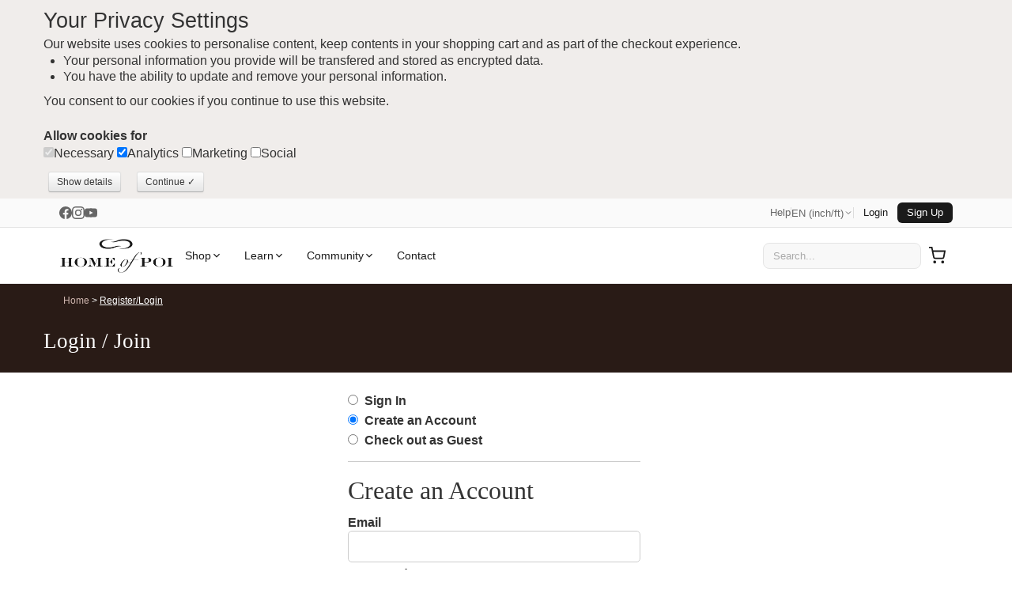

--- FILE ---
content_type: text/html; charset=UTF-8
request_url: https://www.homeofpoi.com/us/shop/reviews/1216-3-0?action=login
body_size: 25120
content:
<!DOCTYPE html><html lang="en-us" ><head><meta charset="UTF-8"><meta http-equiv="Content-Type" content="text/html; charset=UTF-8"><script async src="https://www.googletagmanager.com/gtag/js?id=G-QVERZXDD4E"></script><script>
  window.dataLayer = window.dataLayer || [];
  function gtag(){dataLayer.push(arguments);}
  gtag('js', new Date());
  gtag('config', 'G-QVERZXDD4E');
</script><script async src="https://www.google-analytics.com/analytics.js"></script><script>(function(w,d,s,l,i){w[l]=w[l]||[];w[l].push({'gtm.start':
new Date().getTime(),event:'gtm.js'});var f=d.getElementsByTagName(s)[0],
j=d.createElement(s),dl=l!='dataLayer'?'&l='+l:'';j.async=true;j.src=
'https://www.googletagmanager.com/gtm.js?id='+i+dl;f.parentNode.insertBefore(j,f);
})(window,document,'script','dataLayer','GTM-K6PB83BB');</script><title>Login</title><meta name="description" content="Login Form to access Home of Poi secure areas"><meta name="theme-color" content="#ffffff"><meta http-equiv="X-UA-Compatible" content="IE=edge"><meta name="title" content="Login"><meta name="og:title" content="Login"><meta name="twitter:creator" content="@homeofpoi"><meta name="twitter:card" content="summary"><meta name="twitter:domain" content="www.homeofpoi.com"><meta name="twitter:title" content="Login"><meta name="twitter:description" content="Login Form to access Home of Poi secure areas"><link rel="preconnect" href="https://d2afwm0z543sjd.cloudfront.net"><link rel="preconnect" href="https://www.googletagmanager.com"><link rel="prefetch" href="https://d2afwm0z543sjd.cloudfront.net/js-modernizr-2.6.2.min.js"><link rel="prefetch" href="https://d2afwm0z543sjd.cloudfront.net/css-bootstrap.min.first.css"><meta name="robots" content="index, follow"><meta name="viewport" content="width=device-width, initial-scale=1"><link rel="canonical" href="https://www.homeofpoi.com/us/shop/reviews/1216-3-0"><link rel="alternate" hreflang="en-us" href="https://www.homeofpoi.com/us/shop/reviews/1216-3-0"><link rel="alternate" hreflang="en" href="https://www.homeofpoi.com/en/shop/reviews/1216-3-0"><link rel="alternate" hreflang="ja" href="https://www.homeofpoi.com/jp/shop/reviews/1216-3-0"><link rel="alternate" hreflang="ru" href="https://www.homeofpoi.com/ru/shop/reviews/1216-3-0"><link rel="alternate" hreflang="de" href="https://www.homeofpoi.com/de/shop/reviews/1216-3-0"><link rel="alternate" hreflang="fr" href="https://www.homeofpoi.com/fr/shop/reviews/1216-3-0"><link rel="alternate" hreflang="zh" href="https://www.homeofpoi.com/zh/shop/reviews/1216-3-0"><link rel="alternate" hreflang="x-default" href="https://www.homeofpoi.com/us/shop/reviews/1216-3-0"><link rel="publisher" href="https://plus.google.com/+Homeofpoi"><script src="https://d2afwm0z543sjd.cloudfront.net/js-modernizr-2.6.2.min.js"></script><style>#outer-wrap,.masthead .logo a,.nav-toggle,.top-nav{overflow:hidden}.container-fluid:after,.container:after,.row:after{clear:both}.btn,img{vertical-align:middle}button,html,input,select,textarea{color:#222}body{margin:0;font-family:nunito,"Helvetica Neue",Helvetica,Arial,sans-serif;font-size:16px;color:#333;background-color:#fff;line-height:1.4}[class*=span]{float:left;min-height:1px;margin-left:20px}.span11{width:860px}.span10{width:780px}.span8{width:620px}.span7{width:540px}.span5{width:380px}.span2{width:140px}.span1{width:60px}a{color:#9E2600;text-decoration:none}a:focus,a:hover{color:#333;text-decoration:underline}.text-left{text-align:left}.flex-control-nav,.text-center{text-align:center}.hide{display:none}.show{display:block}h1,h2,h3,h4,h5,h6{font-family:'Lora', serif;margin:10px 0;font-weight:400;line-height:20px;color:inherit;text-rendering:optimizelegibility}h1,h2,h3{line-height:40px}.thumbnail,li{line-height:20px}h1{font-size:27px}h2{font-size:31.5px}h2.normal{font-size:24.5px}h2.small{font-size:17.5px}h3{font-size:24.5px}h4{font-size:17.5px}ol,ul{padding:0;margin:0 0 10px 25px}ol ol,ol ul,ul ol,ul ul{margin-bottom:0}ol.inline,ol.unstyled,ul.inline,ul.unstyled{margin-left:0;list-style:none}.container,.thumbnail>img{margin-right:auto;margin-left:auto}ol.inline>li,ul.inline>li{display:inline-block;padding-left:5px;padding-right:5px}.thumbnail{display:block;padding:4px;border:1px solid #ddd;-webkit-border-radius:4px;-moz-border-radius:4px;border-radius:4px;-webkit-box-shadow:0 1px 3px rgba(0,0,0,.055);-moz-box-shadow:0 1px 3px rgba(0,0,0,.055);box-shadow:0 1px 3px rgba(0,0,0,.055);-webkit-transition:all .2s ease-in-out;-moz-transition:all .2s ease-in-out;-o-transition:all .2s ease-in-out;transition:all .2s ease-in-out}a.thumbnail:focus,a.thumbnail:hover{border-color:#08c;-webkit-box-shadow:0 1px 4px rgba(0,105,214,.25);-moz-box-shadow:0 1px 4px rgba(0,105,214,.25);box-shadow:0 1px 4px rgba(0,105,214,.25)}.thumbnail>img{display:block;max-width:100%}.thumbnail .caption{padding:9px;color:#555}.hidden{display:none!important;visibility:hidden}.img-payment{max-width:100%;height:auto;display:block}.thawteseal img{max-width:80%;height:auto;position:relative;top:0;right:-37px;padding:5px 0 5px 3px}::-moz-selection{text-shadow:none}::selection{text-shadow:none}

#inner-wrap,#outer-wrap{width:100%}
.masthead-outer{height:157px;background-image:url(https://d2afwm0z543sjd.cloudfront.net/img-screen_masthead_bg.png)}#top_bg{width:245px;height:294px;background-image:url(https://d2afwm0z543sjd.cloudfront.net/img-screen_body_bg_top.png);position:absolute;top:0;left:0;display:none}
.container-fluid:after,.container-fluid:before,.container:after,.container:before

{display:table;content:"";line-height:0}.container,.navbar-fixed-bottom .container,.navbar-fixed-top .container,.navbar-static-top .container{width:940px}.container-fluid{padding-right:20px;padding-left:20px}.masthead{height:107px}.masthead .logo{height:107px;width:286px;float:left;position:relative}

.masthead .logo a{display:block;height:110px;width:286px;background-image:url(https://d2afwm0z543sjd.cloudfront.net/img-logo.svg);background-size: 286px 89px;background-repeat:no-repeat;background-position:0 10px;text-indent:-200px;position:absolute}

.masthead-controls{width:300px;margin-top:4px;float:right}.masthead-controls .search .searchbox{ padding: 8px;width:70%;border:none;background-color:#f2f0ed; border-radius:25px; margin-left: 66px; color:#595959;}

.masthead-controls .search .searchbutton{background-image:url(https://d2afwm0z543sjd.cloudfront.net/img-search.svg);background-size: 64px 43px;background-position:center;border:1px solid #301E17;border-radius:25px;top:-3px;display:block;height:32px;overflow:hidden;position:absolute;right:0;text-indent:-999px;width:32px}.masthead-controls .search{position:relative}.top-nav ul{list-style:none;z-index:1000;margin-right:0;float:right}

.top-nav li{float:left;padding:0 10px}.top-nav li ul{border:none;position:absolute;height:auto;margin:0;padding:0;left:-999em;z-index:500;width:150px;opacity:0;list-style:none;background:#FFF}.top-nav a{color:#5B4033;background:0 0;font-size:12px;font-weight:600;text-transform:uppercase}.top-nav li.active>a,.top-nav li.current>a,.top-nav li:hover>a{color:#FF6538;text-decoration:none}.top-nav li li{width:120px;float:left;margin:0;padding:15px;border:none;text-transform:none}

.top-nav li li a,.top-nav li:hover li a{color:#5B4033;text-transform:none;display:block;padding:0 5px;margin:0;border:none;font-size:16px;font-weight:400;line-height:150%}.top-nav li.currency>ul:after,.top-nav li.currency>ul:before,.top-nav li.language>ul:after,.top-nav li.language>ul:before{content:'';display:inline-block;position:absolute}.nav-toggle,.shop-toggle{display:block;height:39px}.top-nav li li a:hover{color:#CCC3BE;background-color:#5B4033}.top-nav li:hover ul{left:auto;margin:0;opacity:1;border:1px solid #EAE1DC}.top-nav li.currency ul{width:250px}.top-nav li.currency li{width:60px;float:left;margin:0;padding:15px 10px;border:none;text-transform:none}#nav a,.shop-toggle{font-weight:600;text-transform:uppercase}.top-nav li.currency:hover ul{margin-left:-220px}.top-nav li.currency>ul:before{border-left:7px solid transparent;border-right:7px solid transparent;border-bottom:7px solid #ccc;border-bottom-color:rgba(0,0,0,.2);top:-7px;right:9px}.top-nav li.currency>ul:after{border-left:6px solid transparent;border-right:6px solid transparent;border-bottom:6px solid #fff;top:-6px;right:10px}.top-nav li.language>ul:before{border-left:7px solid transparent;border-right:7px solid transparent;border-bottom:7px solid #ccc;border-bottom-color:rgba(0,0,0,.2);top:-7px;left:9px}.top-nav li.language>ul:after{border-left:6px solid transparent;border-right:6px solid transparent;border-bottom:6px solid #fff;top:-6px;left:10px}.nav-toggle{float:left;width:66px;text-indent:-999px;background-image:url(https://d2afwm0z543sjd.cloudfront.net/img-menu.svg);background-position:top center;}.js-nav .nav-toggle,.nav-toggle.nav_open,.nav-toggle:hover{background-position:top center;filter: invert(48%) sepia(97%) saturate(1735%) hue-rotate(335deg) brightness(99%) contrast(105%);}.shop-toggle{float:left;line-height:39px;overflow:hidden;color:#291B16;padding:0 20px}.cart-toggle,.search-toggle{float:right;display:block;width:58px;height:39px;text-indent:-999px;overflow:hidden}.shop-toggle:hover{color:#FF6538;text-decoration:none}.cart-toggle{background-image:url(https://d2afwm0z543sjd.cloudfront.net/img-cart.svg);background-position:top center}.cart-toggle:hover{background-position:top center;filter: invert(48%) sepia(97%) saturate(1735%) hue-rotate(335deg) brightness(99%) contrast(105%);}.search-toggle{background-image:url(https://d2afwm0z543sjd.cloudfront.net/img-search.svg);background-position:top center}.search-toggle:hover{background-position:top center;filter: invert(48%) sepia(97%) saturate(1735%) hue-rotate(335deg) brightness(99%) contrast(105%);}.visible-phone{display:none!important}#nav{position:relative}#nav,#nav ul{line-height:1;list-style:none;margin:0;padding:0}#nav a{display:block;color:#5B4033;padding:15px;font-size:17px;text-decoration:none}


#nav li.active a,#nav li.current a,#nav li:hover a{color:#FF6538;text-decoration:none}#nav li span{display:none}
#nav li ul.level1:after,#nav li ul.level1:before{content:'';display:inline-block;position:absolute}#nav li{float:left}#nav li ul.level1{background:#FFF;left:-999em;position:absolute;z-index:500;height:auto;margin:0;padding:0;width:940px;border:1px solid #EAE1DC}#nav li:hover ul{left:0}#nav li:hover ul.level1 ul{width:190px;float:left;list-style:none;margin:0;padding:20px}#nav li ul.level1:before{border-left:7px solid transparent;border-right:7px solid transparent;border-bottom:7px solid #ccc;border-bottom-color:rgba(0,0,0,.2);top:-7px;left:9px}#nav li ul.level1:after{border-left:6px solid transparent;border-right:6px solid transparent;border-bottom:6px solid #fff;top:-6px;left:10px}#nav li.nav_shop ul.level1:before{left:26px}#nav li.nav_shop ul.level1:after{left:27px}#nav li.nav_community ul.level1:before{left:269px}#nav li.nav_community>ul.level1:after{left:270px}#nav li.nav_learn ul.level1:before{left:99px}#nav li.nav_learn>ul.level1:after{left:100px}#nav li.nav_help ul.level1:before{left:179px}#nav li.nav_help>ul.level1:after{left:180px}.flex-direction-nav .flex-prev,.thumb_slider .flex-direction-nav .flex-prev,.top-texture{left:0}#nav li li{border:none;float:left;margin:0;padding:0;text-transform:none;width:100%}#nav li li li:hover{background-color:#5B4033}#nav li li li:hover a{color:#FFF;text-decoration:none}#nav li li a,#nav li:hover li a{border:none;color:#5B4033;display:block;font-size:16px;line-height:120%;margin:0;padding:8px 20px;text-transform:none;font-weight:400}.banner-outer{background:#291B16;height:500px;position:relative}

.bot-texture,.top-texture{height:10px;position:absolute;width:100%;z-index:3}.top-texture{background-image:url(https://d2afwm0z543sjd.cloudfront.net/img-screen_masthead_bg.png);background-position:bottom center;top:0}

/* .bot-texture{background-image:url(https://d2afwm0z543sjd.cloudfront.net/img-screen_body_bg.png);background-position:top center;bottom:-1px} */


.flexslider{padding:0;background:#fff;position:relative;zoom:1}.flex-pauseplay span{text-transform:capitalize}.flex-viewport{max-height:2000px;-webkit-transition:all 1s ease;-moz-transition:all 1s ease;transition:all 1s ease;}.main_slider .flex-viewport{margin-bottom: 10px}.loading .flex-viewport{max-height:300px}.carousel li{margin-right:5px}.flex-direction-nav a{width:56px;height:46px;margin:-20px 0 0;display:block;background:url(https://d2afwm0z543sjd.cloudfront.net/img-bg_direction_nav.png) no-repeat;position:absolute;bottom:10%;z-index:2;cursor:pointer;text-indent:-9999px}.flex-direction-nav .flex-next{background-position:100% 0;right:-10px}.flexslider:hover .flex-next{opacity:1;right:0}.flexslider:hover .flex-prev{opacity:1;left:0}.flexslider:hover .flex-next:hover,.flexslider:hover .flex-prev:hover{opacity:1}.flex-direction-nav .flex-disabled{}.flex-control-nav{width:100%;position:absolute;bottom:-40px;z-index:3}.flex-control-nav li{margin:0 6px;display:inline-block;zoom:1}.flex-control-paging li a{width:11px;height:11px;display:block;background:#666;background:rgba(0,0,0,.5);cursor:pointer;text-indent:-9999px;-webkit-border-radius:20px;-moz-border-radius:20px;-o-border-radius:20px;border-radius:20px;box-shadow:inset 0 0 3px rgba(0,0,0,.3)}.flex-control-paging li a:hover{background:#333;background:rgba(0,0,0,.7)}.flex-control-paging li a.flex-active{background:#000;background:rgba(0,0,0,.9);cursor:default}.flex-control-thumbs{margin:5px 0 0;position:static;overflow:hidden}@media (min-width:1200px){.socialtext{border-top:1px solid #000; z-index:110; position: fixed; bottom: 0; width: 100%; background-color: #F7F6F5; padding-top:10px; padding-bottom:10px; padding-left:5px; padding-right:40px; text-align:left;  font-size: 16px;}.flex-control-thumbs li{width:75px;margin-right:0px}}@media (max-width:899px){.socialtext{border-top:1px solid #000; z-index:200; position: fixed; bottom: 0; width: 100%; background-color: #F7F6F5; padding-top:5px; padding-bottom:5px; padding-left:5px; padding-right:40px; text-align:left;  font-size: 12px;}}@media (min-width:900px){.socialtext{border-top:1px solid #000; z-index:200; position: fixed; bottom: 0; width: 100%; background-color: #F7F6F5; padding-top:10px; padding-bottom:10px; padding-left:5px; padding-right:40px; text-align:center; font-size: 16px;}}@media (max-width:480px){.socialtext{border-top:1px solid #000; z-index:110; position: fixed; bottom: 0; width: 100%; background-color: #F7F6F5; padding-top:7px; padding-bottom:7px; padding-left:5px; padding-right:40px; text-align:left;  font-size: 12px;}.flex-control-thumbs li{width:75px;margin-right:0px;}}.flex-control-thumbs img{width:100%;display:block;opacity:.7;cursor:pointer}.flex-control-thumbs img:hover{opacity:1}.flex-control-thumbs .flex-active{opacity:1;cursor:default}@media screen and (max-width:860px){.socialtext{border-top:1px solid #000; z-index:110; position: fixed; bottom: 0; width: 100%; background-color: #F7F6F5; padding-top:7px; padding-bottom:7px; padding-left:5px; padding-right:40px; text-align:left;  font-size: 13px;}.flex-direction-nav .flex-prev{opacity:1;left:0}.flex-direction-nav .flex-next{opacity:1;right:0}}.home_banner .slides,.home_banner .slides li{height:500px}.home_banner .flex-control-nav{bottom:5px}.home_banner .flex-control-nav li{margin:0 3px}.home_banner .flex-control-paging li a{width:7px;height:7px;background:#FFF;opacity:.5;box-shadow:inset 0 0 3px #FFF}.home_banner .flex-control-paging li a.flex-active,.home_banner .flex-control-paging li a:hover{background:#FFF;opacity:1}.home_banner .slides .slide_text{position:relative;margin:0 auto;font-size:16px;height:500px}.home_banner .slides .slide_text h2{margin-top:70px;font-size:40px;color:#FFF;font-family:'Lora', serif;font-weight:400}.category_grid h4,.price h4,.product_grid h4{font-family:nunito}.home_banner .slides .slide_text a{color:#FF6538;font-weight:600;margin:0 15px 0 0;display:inline-block;background:#000;background:rgba(0,0,0,.5);padding:12px;-webkit-border-radius:5px;border-radius:5px}.flex-control-nav,.flex-direction-nav,.slides{margin:0;padding:0;list-style:none}.flexslider .slides>li{display:none;-webkit-backface-visibility:hidden}.no-js .slides>li:first-child,.slides:after,html[xmlns] .slides{display:block}.flexslider .slides img{width:100%;display:block}.slides:after{content:".";clear:both;visibility:hidden;line-height:0;height:0}* html .slides{height:1%}.flexslider .slides{zoom:1}.feature_slider .slides{height:280px}.feature_slider .slides li{position:relative;margin-right:20px}.related_slider .slides li{margin-right:30px;width:170px;position: relative;}.cat_slider .slides li{margin-right:10px;width:auto !important;position: relative;}.thumb_slider .slides{height:50px}.thumb_slider .slides li{margin-right:5px}.thumb_slider .slides li a img{border:1px solid #F0F0F0}.thumb_slider .slides li a.active img{border:1px solid #000}.row{margin-left:-20px}.row:after,.row:before{display:table;content:"";line-height:0}.header-outer{position:relative;background:url(https://d2afwm0z543sjd.cloudfront.net/img-header_tiler.png) repeat-y #291B16;height:auto;color:#FFF;padding-bottom:10px;margin-bottom:15px}.breadcrumbs a{color: #ceb5ae}.breadcrumbs a:focus,.breadcrumbs a:hover{color:#FFF;text-decoration:underline}.breadcrumbs{list-style:none;margin:11px 0 11px;padding:0;font-size:12px}.breadcrumbs li{display:inline-block}.body-bgc{background-image:url(https://d2afwm0z543sjd.cloudfront.net/img-screen_body_bg_bottom.png);background-position:bottom right;background-repeat:no-repeat;padding:30px 0}.span12{width:940px}.table td.span12,.table th.span12{float:none;width:924px;margin-left:0}.pull-right,.row-fluid [class*=span].pull-right,[class*=span].pull-right{float:right}.span3{width:220px}.table td.span3,.table th.span3{float:none;width:204px;margin-left:0}.span4{width:300px}.alert{padding:8px 35px 8px 14px;margin-bottom:20px;text-shadow:0 1px 0 rgba(255,255,255,.5);background-color:#fcf8e3;border:1px solid #fbeed5;-webkit-border-radius:4px;-moz-border-radius:4px;border-radius:4px}.alert,.alert h4{color:#9e6606}.alert-info,.alert-info h4{color:#247096}.alert h4{margin:0}.alert .close{position:relative;top:-2px;right:-21px;line-height:20px}.alert-block{padding-top:14px;padding-bottom:14px}.alert-block>p,.alert-block>ul{margin-bottom:0}.alert-block p+p{margin-top:5px}.alert-info{background-color:#d9edf7;border-color:#bce8f1}.close{float:right;font-size:20px;font-weight:700;line-height:20px;color:#000;text-shadow:0 1px 0 #fff;opacity:.2;filter:alpha(opacity=20)}.close:focus,.close:hover{color:#000;text-decoration:none;cursor:pointer;opacity:.4;filter:alpha(opacity=40)}button.close{padding:0;cursor:pointer;background:0 0;border:0;-webkit-appearance:none}.text-right{text-align:right}.btn,.product_image,.promo,button.button span{text-align:center}.span6{width:460px}.table td.span6,.table th.span6{float:none;width:444px;margin-left:0}ul.left_nav{list-style:none;margin:0;border-top:solid 1px #E5E1DE}ul.left_nav li{border-bottom:solid 1px #E5E1DE}ul.left_nav li a{color:#845B48;font-weight:600;line-height:2.5;padding:0 10px;display:block}ul.left_nav li.active a,ul.left_nav li:hover a{color:#FF6538;text-decoration:none;background-color:#F2F0EE}ul.left_nav li.parent{display:none}.span9{width:700px}.table td.span9,.table th.span9{float:none;width:684px;margin-left:0}.category_grid h3,.product_grid h3{color:#845A47;font-size:18px;line-height:20px}.category_grid h4,.product_grid h4{color:#845A47;font-size:18px;line-height:20px}.category_grid h4 small,.product_grid h3 small{font-size:12px}.product_grid h4 small{font-size:12px}.category_item,.product_item{position:relative;margin-bottom:20px;text-align: center;}.image_tabs,.product_image,.product_thumbs{margin:0 0 20px}.img-rounded{-webkit-border-radius:6px;-moz-border-radius:6px;border-radius:6px}.img-polaroid{padding:4px;background-color:#fff;border:1px solid #ccc;border:1px solid rgba(0,0,0,.2);-webkit-box-shadow:0 1px 3px rgba(0,0,0,.1);-moz-box-shadow:0 1px 3px rgba(0,0,0,.1);box-shadow:0 1px 3px rgba(0,0,0,.1)}.thumb_slider{padding:0 30px}.thumb_slider .flex-direction-nav a{width:30px;height:31px;background:url(https://d2afwm0z543sjd.cloudfront.net/img-bg_direction_nav_featured.svg) no-repeat;margin:-15px 0 0}.thumb_slider .flex-direction-nav .flex-next{background-position:100% 0;right:0}.media-nav-tabs>.active>a,.media-nav-tabs>.active>a:focus,.media-nav-tabs>.active>a:hover,.nav-tabs>.active>a,.nav-tabs>.active>a:focus,.nav-tabs>.active>a:hover,.product-nav-tabs>.active>a,.product-nav-tabs>.active>a:focus,.product-nav-tabs>.active>a:hover{color:#FFF;background-color:#5A3F33;cursor:default;text-decoration:none}.btn .badge,.btn .label{position:relative;top:-1px}.btn-mini .badge,.btn-mini .label{top:0} .btn-not-clicked {color:#999 !important;background: #fcf8e3 !important; } .btn{display:inline-block;padding:4px 12px;margin-bottom:0;font-size:16px;line-height:20px;color:#333;text-shadow:0 1px 1px rgba(255,255,255,.75);cursor:pointer;background-color:#f5f5f5;background-image:-moz-linear-gradient(top,#fff,#e6e6e6);background-image:-webkit-gradient(linear,0 0,0 100%,from(#fff),to(#e6e6e6));background-image:-webkit-linear-gradient(top,#fff,#e6e6e6);background-image:-o-linear-gradient(top,#fff,#e6e6e6);background-image:linear-gradient(to bottom,#fff,#e6e6e6);background-repeat:repeat-x;border:1px solid #ccc;border-color:#e6e6e6 #e6e6e6 #bfbfbf;border-color:rgba(0,0,0,.1) rgba(0,0,0,.1) rgba(0,0,0,.25);border-bottom-color:#b3b3b3;-webkit-border-radius:4px;-moz-border-radius:4px;border-radius:4px;filter:progid:DXImageTransform.Microsoft.gradient(startColorstr='#ffffffff', endColorstr='#ffe6e6e6', GradientType=0);filter:progid:DXImageTransform.Microsoft.gradient(enabled=false);-webkit-box-shadow:inset 0 1px 0 rgba(255,255,255,.2),0 1px 2px rgba(0,0,0,.05);-moz-box-shadow:inset 0 1px 0 rgba(255,255,255,.2),0 1px 2px rgba(0,0,0,.05);box-shadow:inset 0 1px 0 rgba(255,255,255,.2),0 1px 2px rgba(0,0,0,.05)}.btn.active,.btn.disabled,.btn:active,.btn:focus,.btn:hover,.btn[disabled]{color:#333;background-color:#e6e6e6}.btn:focus,.btn:hover{color:#333;text-decoration:none;background-position:0 -15px;-webkit-transition:background-position .1s linear;-moz-transition:background-position .1s linear;-o-transition:background-position .1s linear;transition:background-position .1s linear}.btn:focus{outline:#333 dotted thin;outline:-webkit-focus-ring-color auto 5px;outline-offset:-2px}.btn.active,.btn:active{background-color:#ccc\9;background-image:none;outline:0;-webkit-box-shadow:inset 0 2px 4px rgba(0,0,0,.15),0 1px 2px rgba(0,0,0,.05);-moz-box-shadow:inset 0 2px 4px rgba(0,0,0,.15),0 1px 2px rgba(0,0,0,.05);box-shadow:inset 0 2px 4px rgba(0,0,0,.15),0 1px 2px rgba(0,0,0,.05)}.btn.disabled,.btn[disabled]{cursor:default;background-image:none;opacity:.65;filter:alpha(opacity=65);-webkit-box-shadow:none;-moz-box-shadow:none;box-shadow:none}.btn-mini [class*=" icon-"],.btn-mini [class^=icon-]{margin-top:-1px}.btn-mini{padding:0 6px;font-size:10.5px;-webkit-border-radius:3px;-moz-border-radius:3px;border-radius:3px}.btn-primary.active{color:rgba(255,255,255,.75)}.row-fluid [class*=span].hide,[class*=span].hide{display:none}.price h4{color:#845A47;font-size:34px;line-height:1.2}.price h4 small{font-size:12px}.form_list,.product_options_list{list-style:none;margin:10px 0}.form_list li,.product_options_list li{margin:5px 0}.form_list label,.product_options_list label{width:160px;display:inline-block;font-weight:600}.product_options{margin-bottom:30px}button.button{background:0 0;border:0;cursor:pointer;margin:5px;overflow:visible;padding:0;width:auto}

button.button span{background-color:#FFD814;color:#000;display:block;float:left;font-weight:600;white-space:nowrap;-webkit-border-radius:5px;-moz-border-radius:5px;border-radius:5px;-webkit-transition:background .3s;-moz-transition:background .3s;-ms-transition:background .3s;-o-transition:background .3s;transition:background .3s}button.button:hover span{background-color:#F4C02B;color:#000}button.button span span{font-size:12px;height:26px;line-height:26px;padding:0 10px}button.button.large{margin-right:10px}button.button.large span span{font-size:16px;height:42px;line-height:42px;padding:0 20px}button.button.brown span{background-color:#050505;color:#FFF;background-image:none;}a.button span{background-color:#FFD814;color:#000;display:inline-block;font-weight:600;padding:0;white-space:nowrap;-webkit-border-radius:5px;-moz-border-radius:5px;border-radius:5px;-webkit-transition:background .3s;-moz-transition:background .3s;-ms-transition:background .3s;-o-transition:background .3s;transition:background .3s}a.button:hover span{background-color:#F4C02B;color:#000}a.button span span{font-size:12px;height:26px;line-height:26px;padding:0 10px}a.button.large{margin-right:10px}a.button.large span span{font-size:16px;height:42px;line-height:42px;padding:0 20px}a.button.brown span{background-color:#020202;color:#FFF;background-image:none;}.media-nav-tabs,.nav-tabs,.product-nav-tabs{border-bottom:1px solid #E5E1DE;list-style:none;margin:0;overflow:hidden;height:32px;line-height:32px}.media-nav-tabs>li,.nav-tabs>li,.product-nav-tabs>li{height:32px;line-height:32px;margin-bottom:-1px;float:left}.nav-tabs>li{width:16%}.media-nav-tabs>li>a,.nav-tabs>li>a,.product-nav-tabs>li>a{text-align:center;margin-right:2px;line-height:16px;font-size:16px;display:block;padding-top:8px;padding-bottom:8px;-webkit-border-radius:4px 4px 0 0;-moz-border-radius:4px 4px 0 0;border-radius:4px 4px 0 0;background-color:#F0EDEB;color:#5A3F33}.feature_slider h4,.related_slider h4{font-family:nunito;color:#845A47}.media-nav-tabs>li>a,.product-nav-tabs>li>a{padding-left:10px;padding-right:10px;font-size:14px}.feature_slider h3,.feature_slider h4{font-size:18px;line-height:20px}.related_slider h3,.feature_slider h3{font-family:nunito;color:#845A47}.media-nav-tabs>li>a:focus,.media-nav-tabs>li>a:hover,.nav-tabs>li>a:focus,.nav-tabs>li>a:hover,.product-nav-tabs>li>a:focus,.product-nav-tabs>li>a:hover{border-color:#eee #eee #ddd}.tab-content>.tab-pane{display:none}.tab-content>.active{display:block;padding:10px}.pull-left{float:left}.feature_slider{border-bottom:solid 1px #EAE1DC;padding:0 0 26px}.feature_slider .flex-direction-nav a{width:30px;height:31px;background:url(https://d2afwm0z543sjd.cloudfront.net/img-bg_direction_nav_featured.svg) no-repeat}.feature_slider .flex-direction-nav .flex-next{background-position:100% 0;right:-5px;top:50%}.feature_slider .flex-direction-nav .flex-prev{left:-5px;top:50%}.feature_slider h4 small{font-size:12px}.related_slider h3,.related_slider h4{font-size:18px;line-height:20px}.shop_slider .flex-direction-nav a{width:24px;height:24px;background:url(https://d2afwm0z543sjd.cloudfront.net/img-bg_direction_nav_featured.svg) no-repeat;top:-45px;margin:0;opacity:1}.shop_slider .flex-direction-nav .flex-next{background-position:100% 0;right:0}.shop_slider .flex-direction-nav .flex-prev{right:24px;left:auto}.related_slider .flex-direction-nav a{width:30px;height:31px;background:url(https://d2afwm0z543sjd.cloudfront.net/img-bg_direction_nav_featured.svg) no-repeat}.related_slider .flex-direction-nav .flex-next{background-position:100% 0;right:-5px; top:50%}.related_slider .flex-direction-nav .flex-prev{left:-5px; top:50%}.related_slider h4 small{font-size:12px}.countstars{display: inline-block; width: 35px;}.star{display:inline-block;width:23px;height:21px;background-image:url(https://d2afwm0z543sjd.cloudfront.net/img-stars_gold.png);background-position:top right;margin-bottom: -3px;}.star.blank{background-position:top left}.promopro{z-index:300;width:57px;height:45px;padding:12px 0 0;position:absolute;left:190px;top:-5px;-webkit-border-radius:30px;border-radius:30px;background-color:#8080FF;-webkit-transform:rotate(330deg);-moz-transform:rotate(330deg);-ms-transform:rotate(330deg);-o-transform:rotate(330deg);font-size:13px;line-height:14px;font-weight:700;text-align:center;color:#FFF}.promo{z-index:300;width:57px;height:45px;padding:12px 0 0;position:absolute;left:5px;top:45px;-webkit-border-radius:30px;border-radius:30px;background-color:#8080FF;-webkit-transform:rotate(330deg);-moz-transform:rotate(330deg);-ms-transform:rotate(330deg);-o-transform:rotate(330deg);font-size:13px;line-height:14px;font-weight:700;color:#FFF}@media (max-width:767px){.socialtext{border-top:1px solid #000; z-index:110; position: fixed; bottom: 0; width: 100%; background-color: #F7F6F5; padding-top:7px; padding-bottom:7px; padding-left:5px; padding-right:40px; text-align:left;  font-size: 13px;}#inner-wrap{left:0}.js-ready #inner-wrap{left:70%}.resp-tabs-container .resp-tab-content{padding:0 15px;border:1px solid #5B4033}.resp-vtabs .resp-tabs-container{border:none;float:none;width:100%;min-height:initial;clear:none}.feature_slider .flex-direction-nav .flex-next,.related_slider .flex-direction-nav .flex-next{right:0;top:50%}.feature_slider .flex-direction-nav .flex-prev,.related_slider .flex-direction-nav .flex-prev{left:0; top:50%}.left_nav_container{display:none;position:relative;min-height:35px;margin:0 0 20px}.left_nav_container ul.left_nav{display:none;width:260px;padding:0;position:absolute;top:0;left:0;border:1px solid #aaa;background:url(https://d2afwm0z543sjd.cloudfront.net/img-icon-menu.png) 10px 12px no-repeat #fff;border-radius:5px;box-shadow:0 1px 2px rgba(0,0,0,.3)}.left_nav_container ul.left_nav li{display:none;margin:0}.left_nav_container ul.left_nav .active{display:block}.left_nav_container ul.left_nav a{display:block;padding:5px 5px 5px 32px;text-align:left}.left_nav_container ul.left_nav .active a{background:0 0;color:#666}.left_nav_container ul.open{background-image:none}.left_nav_container ul.open li{display:block;margin:0}.left_nav_container ul.open .active{background:url(https://d2afwm0z543sjd.cloudfront.net/img-icon-check.png) 10px 12px no-repeat}.body-bgc,.body-outer,.masthead-outer{background-image:none}.left_nav_container.right ul{left:auto;right:0}.left_nav_container.center ul{left:50%;margin-left:-90px}.col_left h4{display:none}.row-fluid .span12,.span12{width:100%;-webkit-box-sizing:border-box;-moz-box-sizing:border-box;box-sizing:border-box}.body-outer{padding:30px 20px}.hidden-phone{display:none!important}.masthead-outer{height:141px}.container-fluid{padding:0}.container{width:auto}.masthead{height:100px}
	
.masthead .logo{height:82px;width:200px;float:left}.masthead .logo a{display:block;height:62px;width:200px;margin:10px;
background-image:url(https://d2afwm0z543sjd.cloudfront.net/img-logo.svg);background-size: 200px 62px;background-repeat:no-repeat;background-position:bottom center;text-indent:-200px;overflow:hidden}

.masthead .search{display:none}.masthead-controls{float:right;margin-top:40px}.navigation{height:39px; background-color:#F0EDEB;border-top:solid 0px #291B16;border-bottom:solid 3px #000000}.visible-phone{display:inherit!important}

#nav-container{position:absolute;top:0;padding-top:85px;height:100%;width:70%;background:#333;left:-70%;-webkit-box-shadow:inset -1.5em 0 1.5em -.75em rgba(0,0,0,.25);-moz-box-shadow:inset -1.5em 0 1.5em -.75em rgba(0,0,0,.25);box-shadow:inset -1.5em 0 1.5em -.75em rgba(0,0,0,.25)}#nav-container:not(:target){z-index:1;height:0}#nav-container .block{position:relative;padding:0}#nav-container ul{float:none}#nav-container li{position:relative;border-top:1px solid #333;float:none}#nav-container li:last-child{border-bottom:1px solid #333}#nav-container li.is-active:after{z-index:50;display:block;content:"";position:absolute;top:50%;right:-.03125em;margin-top:-.625em;border-top:.625em transparent solid;border-bottom:.625em transparent solid;border-right:.625em #fff solid}#nav-container #nav>li>a{font-size:13px;padding:10px 18px;position:relative}#nav-container #nav>li>span{display:inline-block;position:absolute;right:0;height:40px;width:40px;text-align:center;line-height:38px;top:0;font-size:22px;text-indent:-999px;background-image:url(https://d2afwm0z543sjd.cloudfront.net/img-nav_arrows.png)}#nav-container #nav>li:hover>span{background-position:right top}#nav-container #nav>li.mobactive>span{background-position:right bottom}#nav-container #nav>li.current>a,#nav-container #nav>li.mobactive>a,#nav-container #nav>li:hover>a{color:#FF6538;background-color:#F2F0EE;text-decoration:none}#nav-container #nav.nav li ul.level1{border:none;position:relative;height:0;overflow:hidden;margin:0;padding:0;z-index:500;width:100%;opacity:1;list-style:none;background:#FFF;left:auto}#nav-container #nav.nav li:hover ul.level1{left:0;margin:0;opacity:1;border:none}#nav-container #nav.nav li.mobactive ul.level1{left:auto;margin:0;opacity:1;border:none;height:auto}#nav-container #nav.nav li:hover ul.level1 ul{width:auto;float:none;list-style:none;margin:0;padding:0;border-bottom:none}#nav-container #nav.nav>li>ul.level1:after,#nav-container #nav.nav>li>ul.level1:before{content:'';display:inline-block;border-left:none;border-right:none;border-bottom:none;position:relative}#nav-container li li li{border-top:1px solid #333;border-bottom:none}#nav-container li li li:last-child{border-bottom:none}.js-ready #nav-container{height:100%;width:70%;background:#FFF;-webkit-box-shadow:inset -1.5em 0 1.5em -.75em rgba(0,0,0,.25);-moz-box-shadow:inset -1.5em 0 1.5em -.75em rgba(0,0,0,.25);box-shadow:inset -1.5em 0 1.5em -.75em rgba(0,0,0,.25)}.csstransforms3d.csstransitions.js-ready #nav-container{left:0;-webkit-transform:translate3d(-100%,0,0);-moz-transform:translate3d(-100%,0,0);-ms-transform:translate3d(-100%,0,0);-o-transform:translate3d(-100%,0,0);transform:translate3d(-100%,0,0);-webkit-backface-visibility:hidden;-moz-backface-visibility:hidden;-ms-backface-visibility:hidden;-o-backface-visibility:hidden;backface-visibility:hidden}.bot-texture,.top-texture{display:none}.row,.thumbnails{margin-left:0}.header-outer{padding:0 20px}}@media (max-width:480px){h1{font-size:27px}.flex-direction-nav a{width:30px;height:30px;background:url(https://d2afwm0z543sjd.cloudfront.net/img-bg_direction_nav_sm.png) no-repeat}.home_banner .flex-control-nav{display:none}.feature_slider .flex-direction-nav .flex-next,.related_slider .flex-direction-nav .flex-next{right:-5px;top:50%}.feature_slider .flex-direction-nav .flex-prev,.related_slider .flex-direction-nav .flex-prev{left:-5px;top:50%}#main_image.cloudzoom{margin-top:30px;border:1px solid #CCC}.media-object{margin-right:0;margin-left:0}.media .pull-left,.media .pull-right{float:none;display:block;margin-bottom:10px}.body-outer{background-image:none;padding:0 20px}.masthead-outer{height:125px;background-image:none}.masthead{height:84px}.masthead .logo{height:82px;width:100%;float:none}.masthead .logo a{display:block;height:62px;width:200px;margin:10px auto;background-image:url(https://d2afwm0z543sjd.cloudfront.net/img-logo.svg);background-size: 200px 62px;background-repeat:no-repeat;background-position:bottom center;text-indent:-200px;overflow:hidden;position:relative}.masthead-controls{display:none}.banner-outer{height:350px;margin:0;z-index:0}.home_banner .slides .slide_text h2{margin-top:10px;font-size:18px;line-height:20px}.home_banner .slides .slide_text a{font-size:16px;display:block}.home_banner .slides,.home_banner .slides li{height:350px}.home_banner .slides .slide_text{height:350px;padding:30px}.feature_slider .slides li,.related_slider .slides li{margin-right:0;text-align:center}.related_slider .slides li{width:auto}}@media (min-width:768px) and (max-width:979px){#nav li ul.level1,.container,.navbar-fixed-bottom .container,.navbar-fixed-top .container,.navbar-static-top .container,.span12{width:724px}.row{margin-left:-20px}.row:after,.row:before{display:table;content:"";line-height:0}.row:after{clear:both}.uneditable-input.span12,input.span12,textarea.span12{width:710px}.span3{width:166px}.uneditable-input.span3,input.span3,textarea.span3{width:152px}.span6{width:352px}.uneditable-input.span6,input.span6,textarea.span6{width:338px}.span9{width:538px}.uneditable-input.span9,input.span9,textarea.span9{width:524px}[class*=span]{float:left;min-height:1px;margin-left:20px}.span11{width:662px}.span10{width:600px}.span8{width:476px}.span7{width:414px}.span5{width:290px}.span4{width:228px}.span2{width:104px}.span1{width:42px}}@media (min-width:1465px){#top_bg{display:block}}@media (min-width:1100px) and (max-width:1199px){.socialtext{border-top:1px solid #000; z-index:110; position: fixed; bottom: 0; width: 100%; background-color: #F7F6F5; padding-top:10px; padding-bottom:10px; padding-left:5px; padding-right:40px; text-align:center; font-size: 16px;}#top_bg{display:block}}@media (min-width:900px) and (max-width:979px){#top_bg{display:block}}@media (min-width:1200px){.socialtext{border-top:1px solid #000; z-index:110; position: fixed; bottom: 0; width: 100%; background-color: #F7F6F5; padding-top:10px; padding-bottom:10px; padding-left:5px; padding-right:40px; text-align:center; font-size: 16px;}[class*=span]{float:left;min-height:1px;margin-left:30px}.span11{width:1070px} .span10{width:970px}.span8{width:770px}.span7{width:670px}.span5{width:470px}.span4{width:370px}.span2{width:170px}.span1{width:70px}#nav li ul.level1,.container,.navbar-fixed-bottom .container,.navbar-fixed-top .container,.navbar-static-top .container,.span12{width:1170px}.feature_slider .slides li{margin-right:30px}.row{margin-left:-30px}.row:after,.row:before{display:table;content:"";line-height:0}.row:after{clear:both}.uneditable-input.span12,input.span12,textarea.span12{width:1156px}.span3{width:270px}.uneditable-input.span3,input.span3,textarea.span3{width:256px}.span6{width:570px}.uneditable-input.span6,input.span6,textarea.span6{width:556px}.span9{width:870px}.uneditable-input.span9,input.span9,textarea.span9{width:856px}}.btn-brown,.btn-brown.active,.btn-brown.disabled,.btn-brown:active,.btn-brown:focus,.btn-brown:hover,.btn-brown[disabled]{color:#FFF;background-color:#000;background-image:none;}.btn-brown{margin-bottom:3px;color:#FFF;text-shadow:0 -1px 0 rgba(0,0,0,.25);border-color:#020202;border-color:rgba(0,0,0,.1) rgba(0,0,0,.1) rgba(0,0,0,.25);-webkit-box-shadow:none;-moz-box-shadow:none;box-shadow:none;background-image:none;}.btn-small{padding:2px 10px;font-size:11.9px;-webkit-border-radius:3px;-moz-border-radius:3px;border-radius:3px}.btn-small [class*=" icon-"],.btn-small [class^=icon-]{margin-top:0}.btn-padding{margin:12px 6px 0}.alert li a{line-height: 30px;}.product_thumbs .flexslider .flex-viewport {margin: 0px}.related_products .flexslider .flex-viewport {margin: 0px}.home_banner .flex-direction-nav .flex-next{right:0px}.size16{font-family: nunito,"Helvetica Neue",Helvetica,Arial,sans-serif;line-height:19px;font-size:16px}.size15{font-weight: 600;font-family: nunito,"Helvetica Neue",Helvetica,Arial,sans-serif;line-height:18px;font-size:15px;}.size15 small{font-weight: normal;font-size: 14px}.size17{font-family: nunito,"Helvetica Neue",Helvetica,Arial,sans-serif;line-height:19px;font-size:17px}.size18{font-family: nunito,"Helvetica Neue",Helvetica,Arial,sans-serif;line-height:20px;font-size:18px}.nowrap{white-space:nowrap}.membership{text-decoration: none;cursor: pointer;font-size: 12px;line-height: 12px;padding: 2px;display: block;float: left;font-weight: 600;color:#fff;-webkit-border-radius: 5px;-moz-border-radius: 5px;border-radius: 5px;-webkit-transition: background .3s;-moz-transition: background .3s;-ms-transition: background .3s;-o-transition: background .3s;transition: background .3s;}.or-line {border-bottom: 1px solid #cacaca;text-align: center;}.or-line .block {background-color: #fff;width: 100px;margin: 0 auto;position: relative;top: 8px;}.emailbutton-unread { background-color: #fcf8e3 !important; border-color: #fbeed5;}.emailbutton {cursor: pointer;padding: 3px 3px 3px 3px; margin-bottom: 3px;  margin-right: 11px; background-color: #f9f9f9; border: 1px solid #bcbcbc;-webkit-border-radius: 4px; -moz-border-radius: 4px; border-radius: 4px;}.employee-hover img:last-child{display:none}.employee-hover:hover img:first-child{display:none}.employee-hover:hover img:last-child{display:inline-block}.employee-hover img:first-child{display:inline-block}.review_slider .slides{height:280px}.review_slider .slides li{position:relative;margin-right:20px}	.review_slider h4{font-family:nunito;color:#845A47}.review_slider h3,.review_slider h4{font-size:18px;line-height:20px}.review_slider{border-bottom:solid 1px #EAE1DC;padding:0 0 26px}.review_slider .flex-direction-nav a{width:30px;height:31px;background:url(https://d2afwm0z543sjd.cloudfront.net/img-bg_direction_nav_featured.svg) no-repeat}.review_slider .flex-direction-nav .flex-next{background-position:100% 0;right:-5px;top:50%}.review_slider .flex-direction-nav .flex-prev{left:-5px;top:50%}.review_slider h4 small{font-size:12px}@media (max-width:767px){.review_slider .flex-direction-nav .flex-next{right:0;top:50%}.review_slider .flex-direction-nav .flex-prev{left:0;top:50%}}@media (max-width:480px){.review_slider .flex-direction-nav .flex-next{right:-5px;top:50%}.review_slider .flex-direction-nav .flex-prev{left:-5px;top:50%}.review_slider .slides li{margin-right:0;}}@media (min-width:1200px){.socialtext{border-top:1px solid #000; z-index:110; position: fixed; bottom: 0; width: 100%; background-color: #F7F6F5; padding-top:14px; padding-bottom:14px; padding-left:5px; padding-right:40px; text-align:center;  font-size: 18px;}.review_slider .slides li{margin-right:30px}}.comp_slider .slides{height:280px}.comp_slider .slides li{position:relative;margin-right:20px}	.comp_slider h4{font-family:nunito;color:#845A47}.comp_slider h3,.comp_slider h4{font-size:18px;line-height:20px}.comp_slider{border-bottom:solid 1px #EAE1DC;padding:0 0 26px}.comp_slider .flex-direction-nav a{width:30px;height:31px;background:url(https://d2afwm0z543sjd.cloudfront.net/img-bg_direction_nav_featured.svg) no-repeat}.comp_slider .flex-direction-nav .flex-next{background-position:100% 0;right:-5px;top:50%}.comp_slider .flex-direction-nav .flex-prev{left:-5px;top:50%}.comp_slider h4 small{font-size:12px}@media (max-width:767px){.comp_slider .flex-direction-nav .flex-next{right:0;top:50%}.comp_slider .flex-direction-nav .flex-prev{left:0;top:50%}}@media (max-width:480px){.comp_slider .flex-direction-nav .flex-next{right:-5px;top:50%}.comp_slider .flex-direction-nav .flex-prev{left:-5px;top:50%}.comp_slider .slides li{margin-right:0;}}@media (min-width:1200px){.comp_slider .slides li{margin-right:30px}}.main_slider .slides{height:280px}.main_slider .slides li{position:relative;margin-right:0px;}	.main_slider h4{font-family:nunito;color:#845A47}.main_slider h3,.main_slider h4{font-size:18px;line-height:20px}.main_slider{border-bottom:solid 1px #EAE1DC;padding:0 28px 0 28px}.main_slider .flex-direction-nav a{width:30px;height:31px;background:url(https://d2afwm0z543sjd.cloudfront.net/img-bg_direction_nav_featured.svg) no-repeat}.main_slider .flex-direction-nav .flex-next{background-position:100% 0;right:-10px;top:50%}.main_slider .flex-direction-nav .flex-prev{left:-10px;top:50%}.main_slider h4 small{font-size:12px}@media (max-width:767px){.main_slider .flex-direction-nav .flex-next{right:-10px;top:50%}.main_slider .flex-direction-nav .flex-prev{left:-10px;top:50%}}@media (max-width:480px){.socialtext{border-top:1px solid #000; z-index:110; position: fixed; bottom: 0; width: 100%; background-color: #F7F6F5; padding-top:5px; padding-bottom:5px; padding-left:5px; padding-right:40px; text-align:left;  font-size: 12px;}	.main_slider .flex-direction-nav .flex-next{right:-10px;top:50%}.main_slider .flex-direction-nav .flex-prev{left:-10px;top:50%}.main_slider .slides li{margin-right:0;}}@media (min-width:1200px){.main_slider .slides li{margin-right:0px}}.star-ratings-css {unicode-bidi: bidi-override;color: #c5c5c5;height: 20px;font-size:20px;width: 100px;margin: 0 auto;position: relative;padding: 0; text-shadow: 0.4px 0.4px 0.4px #c5c5c5;} .star-ratings-css-top { color: #f5a623;padding: 0;position: absolute;z-index: 1;display: block;top: 0;left: 0;overflow: hidden;margin: 0 auto;}.star-ratings-css-bottom {padding: 0;display: block;z-index: 0;position: absolute}.star-rating { direction: rtl; display: inline-block; padding: 20px} .star-rating input[type=radio] { display: none } .star-rating label { color: #bbb;font-size: 18px;padding-right:5px;cursor: pointer;-webkit-transition: all .3s ease-in-out;transition: all .3s ease-in-out;direction: ltr} .star-rating label:hover, .star-rating label:hover ~ label, .star-rating input[type=radio]:checked ~ label { color: #f2b600 } 

[type=radio].select_color { position: absolute;opacity: 0;width: 0;height: 0; } 
[type=radio].select_color + img { cursor: pointer; } 
[type=radio].select_color + img { outline: 1px solid lightgrey; border-radius: 15px;} 

[type=radio]:checked.select_color + img { outline: 2px solid #FF6538; border-radius: 15px;} 
[type=radio]:checked.select_color + span { border: 2px solid #FF6538;} 
[type=radio].select_option { position: absolute;opacity: 0;width: 0;height: 0; } 
[type=radio]:checked.select_option + span { border: 2px solid #FF6538;}span.overlay {z-index:100;position:absolute;color:white;font-size:16px;height: calc(50% - 4px);width: calc(100% - 8px);background: linear-gradient(rgba(0, 0, 0, 0), rgba(0, 0, 0, 0.8));bottom: 4px;border-radius: 6px;display: flex;align-items: flex-end;justify-content: center;line-height: calc(100% + 15px);} ul.spacing li {line-height: 30px;} .product_hover { text-align: center; }

.form-control{display:block;box-sizing: border-box;height:34px;padding:6px 12px;font-size:14px;line-height:1.42857143;color:#555;background-color:#fff;background-image:none;border:1px solid #ccc;border-radius:4px;-webkit-box-shadow:inset 0 1px 1px rgba(0, 0, 0, 0.075);box-shadow:inset 0 1px 1px rgba(0, 0, 0, 0.075);-webkit-transition:border-color ease-in-out .15s, -webkit-box-shadow ease-in-out .15s;-o-transition:border-color ease-in-out .15s, box-shadow ease-in-out .15s;transition:border-color ease-in-out .15s, box-shadow ease-in-out .15s}.form-control:focus{border-color:#66afe9;outline:0;-webkit-box-shadow:inset 0 1px 1px rgba(0, 0, 0, .075), 0 0 8px rgba(102, 175, 233, 0.6);box-shadow:inset 0 1px 1px rgba(0, 0, 0, .075), 0 0 8px rgba(102, 175, 233, 0.6); }input[type=number]{-webkit-appearance:textfield;-moz-appearance:textfield;}input[type=number]::-webkit-inner-spin-button,input[type=number]::-webkit-outer-spin-button{-webkit-appearance:none}.number-input{border:2px solid #ddd;display:inline-grid}.number-input,.number-input *{box-sizing:border-box}.number-input button{outline:0;-webkit-appearance:none;background-color:transparent;border:none;align-items:center;justify-content:center;height:2rem;cursor:pointer;margin:0;position:relative}.number-input button:after,.number-input button:before{display:inline-block;position:absolute;content:'';width:10px;height:2px;background-color:#212121;transform:translate(-50%,-50%)}.number-input button.plus:after{transform:translate(-50%,-50%) rotate(90deg)}.number-input input[type=number]{font-family:sans-serif;max-width:35px;padding:.5rem;border:solid #ddd;border-width:2px 0;font-size:16px;height:2rem;text-align:center;cursor: default;}div.main_col div li{line-height: 30px}.full-width{width: 100%;}.two-row{height: 54px}.three-row{height: 74px}.square_aspect{aspect-ratio: 1 / 1;}.myface_aspect{aspect-ratio: 192 / 144;}.video_aspect{aspect-ratio: 570 / 320;}.privacy_aspect{aspect-ratio: 64 / 48;}.signature_aspect{aspect-ratio: 67 / 30;}.payment_aspect{aspect-ratio: 67 / 30;}.payment_aspect{aspect-ratio: 552 / 96;}.love_aspect .gift_aspect{aspect-ratio: 270 / 174;}.cat_aspect{aspect-ratio: 270 / 90;}.pdf_aspect{aspect-ratio: 104 / 113;}</style><meta property="og:title" content="Login"><meta property="og:description" content="Login Form to access Home of Poi secure areas"><meta property="og:type" content="website"><meta property="og:site_name" content="Home of Poi"><meta property="og:url" content="https://www.homeofpoi.com/us/shop/reviews/1216-3-0"><meta name="msvalidate.01" content="0DB7133ECB19CF85097A0368BD4F3CE2"><meta name="google-site-verification" content="bs3WyvgB7wile1yn4K72gMxodIx9A3IuWx-rqWCKUjg"><link rel="apple-touch-icon" sizes="57x57" href="https://d2afwm0z543sjd.cloudfront.net/apple-icon-57x57.png"><link rel="apple-touch-icon" sizes="60x60" href="https://d2afwm0z543sjd.cloudfront.net/apple-icon-60x60.png"><link rel="apple-touch-icon" sizes="72x72" href="https://d2afwm0z543sjd.cloudfront.net/apple-icon-72x72.png"><link rel="apple-touch-icon" sizes="76x76" href="https://d2afwm0z543sjd.cloudfront.net/apple-icon-76x76.png"><link rel="apple-touch-icon" sizes="114x114" href="https://d2afwm0z543sjd.cloudfront.net/apple-icon-114x114.png"><link rel="apple-touch-icon" sizes="120x120" href="https://d2afwm0z543sjd.cloudfront.net/apple-icon-120x120.png"><link rel="apple-touch-icon" sizes="144x144" href="https://d2afwm0z543sjd.cloudfront.net/apple-icon-144x144.png"><link rel="apple-touch-icon" sizes="152x152" href="https://d2afwm0z543sjd.cloudfront.net/apple-icon-152x152.png"><link rel="apple-touch-icon" sizes="180x180" href="https://d2afwm0z543sjd.cloudfront.net/apple-icon-180x180.png"><link rel="icon" type="image/png" sizes="192x192" href="https://d2afwm0z543sjd.cloudfront.net/android-icon-192x192.png"><link rel="icon" type="image/png" sizes="32x32" href="https://d2afwm0z543sjd.cloudfront.net/favicon-32x32.png"><link rel="icon" type="image/png" sizes="96x96" href="https://d2afwm0z543sjd.cloudfront.net/favicon-96x96.png"><link rel="icon" type="image/png" sizes="16x16" href="https://d2afwm0z543sjd.cloudfront.net/favicon-16x16.png"><link rel="manifest" href="https://www.homeofpoi.com/manifest.json"><meta name="msapplication-TileImage" content="/ms-icon-144x144.png"><meta name="theme-color" content="#ffffff"><style id="antiClickjack">body{display:none !important;}</style><script type="application/ld+json">{"@context": "https://schema.org","@type": "Brand","name" : "Home of Poi","brand" : "Home of Poi", "legalName" : "Home of Poi Ltd","url": "https://www.homeofpoi.com","logo": "https://www.homeofpoi.com/img/logo.png","sameAs" : ["https://www.facebook.com/homeofpoi","https://twitter.com/homeofpoi","https://www.pinterest.com/homeofpoi/","https://www.instagram.com/homeofpoi/","https://plus.google.com/+Homeofpoi","https://4sq.com/23tcweu","https://www.yelp.com/biz/home-of-poi-christchurch"]}</script><script type="application/ld+json">{"@context" : "https://schema.org","@type" : "WebSite", "url" : "https://www.homeofpoi.com/","potentialAction" : {"@type" : "SearchAction","target" : "https://www.homeofpoi.com/us/search/search-results.php?catID={search_term_string}","query-input" : "required name=search_term_string"}}</script><style>
	/* Hide old masthead/navigation styles - these are replaced by main_nav */
	.masthead-outer,
	.masthead,
	.navigation,
	#nav-toggle,
	#shop-toggle,
	#cart-toggle,
	#search-toggle,
	#nav-container,
	.top-nav,
	.logo {
		/* Hide old header elements if they somehow appear */
	}
	
	/* Ensure body shows after anti-clickjack */
	body {
		display: block !important;
	}
	
	/* Smooth scrolling */
	html {
		scroll-behavior: smooth;
	}
	
	/* Hide old banner/top texture elements */
	.banner-outer,
	.top-texture,
	.bot-texture {
		display: none;
	}
	</style></head><body><noscript><iframe src="https://www.googletagmanager.com/ns.html?id=GTM-K6PB83BB" height="0" width="0" style="display:none;visibility:hidden"></iframe></noscript><style>
/* Header-specific variables - scoped to avoid affecting site */
.announcement-bar,
.top-bar,
.main-header,
.mobile-menu,
.mobile-search-overlay {
	--header-bg: #ffffff;
	--header-border: #e5e5e5;
	--text-primary: #1a1a1a;
	--text-secondary: #666666;
	--text-muted: #999999;
	--accent-color: #ff6b35;
	--accent-hover: #e55a2b;
	--accent-light: #fff5f2;
	--shadow-sm: 0 1px 3px rgba(0,0,0,0.08);
	--shadow-md: 0 4px 12px rgba(0,0,0,0.1);
	--radius-sm: 6px;
	--radius-md: 8px;
	--transition-fast: 0.15s ease;
	--transition-normal: 0.25s ease;
	--font-family: -apple-system, BlinkMacSystemFont, 'Segoe UI', Roboto, Oxygen, Ubuntu, sans-serif;
	--content-width: 1170px;
}

/* Scoped box-sizing for header elements only */
.announcement-bar *,
.top-bar *,
.main-header *,
.mobile-menu *,
.mobile-search-overlay * {
	box-sizing: border-box;
}

/* ============================================ */
/* ANNOUNCEMENT BAR                             */
/* ============================================ */
.announcement-bar {
	background: linear-gradient(135deg, #1a1a1a 0%, #2d2d2d 100%);
	color: #fff;
	padding: 10px 20px;
	text-align: center;
	position: relative;
	font-family: var(--font-family);
}

.announcement-bar a {
	color: #fff;
	text-decoration: none;
	display: inline-flex;
	align-items: center;
	gap: 12px;
	font-size: 14px;
	font-weight: 500;
}

.announcement-bar a:hover { color: #fff; }

.announcement-badge {
	display: inline-flex;
	padding: 4px 10px;
	background: var(--accent-color);
	border-radius: 20px;
	font-size: 11px;
	font-weight: 600;
	letter-spacing: 0.5px;
	text-transform: uppercase;
}

.announcement-close {
	position: absolute;
	right: 16px;
	top: 50%;
	transform: translateY(-50%);
	background: none;
	border: none;
	color: rgba(255,255,255,0.6);
	font-size: 20px;
	cursor: pointer;
	padding: 4px 8px;
}

.announcement-close:hover { color: #fff; }

@media (max-width: 600px) {
	.announcement-bar { padding: 8px 40px 8px 12px; }
	.announcement-bar a { font-size: 12px; gap: 8px; }
	.announcement-badge { padding: 3px 8px; font-size: 10px; }
}

/* ============================================ */
/* TOP BAR (Help, Language, Login/Signup)       */
/* ============================================ */
.top-bar {
	background: #fafafa;
	border-bottom: 1px solid var(--header-border);
	font-family: var(--font-family);
	font-size: 13px;
}

.top-bar-inner {
	max-width: var(--content-width);
	margin: 0 auto;
	padding: 0 20px;
	display: flex;
	justify-content: flex-end;
	align-items: center;
	height: 36px;
	gap: 20px;
}

.top-bar-spacer {
	flex: 1;
}

.top-bar-social {
	display: flex;
	align-items: center;
	gap: 12px;
}

.top-bar-social a {
	display: flex;
	align-items: center;
	justify-content: center;
	color: var(--text-muted);
	transition: color var(--transition-fast);
}

.top-bar-social a:hover {
	color: var(--accent-color);
}

.top-bar-social svg {
	width: 16px;
	height: 16px;
}

.top-bar a {
	color: var(--text-secondary);
	text-decoration: none;
	transition: color var(--transition-fast);
}

.top-bar a:hover {
	color: var(--text-primary);
}

.top-bar-divider {
	width: 1px;
	height: 14px;
	background: #ddd;
}

/* Language in top bar */
.top-bar-lang {
	position: relative;
}

.top-bar-lang-toggle {
	display: flex;
	align-items: center;
	gap: 4px;
	color: var(--text-secondary);
	cursor: pointer;
	background: none;
	border: none;
	font-size: 13px;
	font-family: var(--font-family);
	padding: 0;
}

.top-bar-lang-toggle:hover {
	color: var(--text-primary);
}

.top-bar-lang-toggle svg {
	width: 12px;
	height: 12px;
}

.top-bar-lang-menu {
	position: absolute;
	top: 100%;
	right: 0;
	margin-top: 4px;
	background: #fff;
	border: 1px solid var(--header-border);
	border-radius: var(--radius-md);
	box-shadow: var(--shadow-md);
	min-width: 160px;
	padding: 8px 0;
	opacity: 0;
	visibility: hidden;
	transform: translateY(10px);
	transition: all var(--transition-normal);
	z-index: 9999;
}

.top-bar-lang:hover .top-bar-lang-menu {
	opacity: 1;
	visibility: visible;
	transform: translateY(0);
}

.top-bar-lang-menu a {
	display: block;
	padding: 10px 16px;
	color: var(--text-secondary);
	font-size: 13px;
	white-space: nowrap;
}

.top-bar-lang-menu a:hover {
	background: var(--accent-light);
	color: var(--accent-color);
}

/* Auth links */
.top-bar-auth {
	display: flex;
	align-items: center;
	gap: 6px;
}

.top-bar-auth a {
	padding: 4px 12px;
	border-radius: var(--radius-sm);
	font-weight: 500;
}

.top-bar-auth .login-link {
	color: var(--text-primary);
}

.top-bar-auth .signup-link {
	background: var(--text-primary);
	color: #fff;
}

.top-bar-auth .signup-link:hover {
	background: #333;
	color: #fff;
}

/* Logged in user */
.top-bar-user {
	display: flex;
	align-items: center;
	gap: 12px;
}

.top-bar-user-name {
	font-weight: 500;
	color: var(--text-primary);
}

/* ============================================ */
/* MAIN HEADER                                  */
/* ============================================ */
.main-header {
	background: var(--header-bg);
	border-bottom: 1px solid var(--header-border);
	position: sticky;
	top: 0;
	z-index: 1000;
	font-family: var(--font-family);
}

.main-header-inner {
	max-width: var(--content-width);
	margin: 0 auto;
	padding: 0 20px;
	display: flex;
	align-items: center;
	height: 70px;
	gap: 30px;
}

/* Logo - using actual image */
.header-logo {
	flex-shrink: 0;
}

.header-logo a {
	display: flex;
	align-items: center;
	text-decoration: none;
}

.header-logo img {
	height: 45px;
	width: auto;
}

/* Desktop Navigation */
.header-nav {
	display: flex;
	align-items: center;
	gap: 4px;
}

.header-nav-item {
	position: relative;
}

.header-nav-link {
	display: flex;
	align-items: center;
	gap: 4px;
	padding: 8px 14px;
	color: var(--text-primary);
	text-decoration: none;
	font-size: 14px;
	font-weight: 500;
	border-radius: var(--radius-sm);
	transition: all var(--transition-fast);
}

.header-nav-link:hover,
.header-nav-link.active {
	background: #f5f5f5;
	color: var(--accent-color);
}

.header-nav-link svg {
	width: 14px;
	height: 14px;
	transition: transform var(--transition-fast);
}

.header-nav-item:hover .header-nav-link svg {
	transform: rotate(180deg);
}

/* Dropdown */
.header-dropdown {
	position: absolute;
	top: 100%;
	left: 0;
	margin-top: 4px;
	background: #fff;
	border: 1px solid var(--header-border);
	border-radius: var(--radius-md);
	box-shadow: var(--shadow-md);
	min-width: 200px;
	padding: 8px 0;
	opacity: 0;
	visibility: hidden;
	transform: translateY(10px);
	transition: all var(--transition-normal);
	z-index: 100;
}

.header-nav-item:hover .header-dropdown {
	opacity: 1;
	visibility: visible;
	transform: translateY(0);
}

.header-dropdown a {
	display: block;
	padding: 10px 16px;
	color: var(--text-secondary);
	text-decoration: none;
	font-size: 14px;
	transition: all var(--transition-fast);
}

.header-dropdown a:hover {
	background: var(--accent-light);
	color: var(--accent-color);
}

/* Wide dropdown for Shop */
.header-dropdown.wide {
	min-width: 500px;
	padding: 20px;
}

/* Shop Mega Menu - 3 columns */
.shop-mega-menu {
	min-width: 580px !important;
	padding: 24px !important;
}

.shop-menu-grid {
	display: grid;
	grid-template-columns: repeat(3, 1fr);
	gap: 30px;
}

.shop-menu-column h4 {
	font-size: 11px;
	font-weight: 700;
	text-transform: uppercase;
	letter-spacing: 0.5px;
	color: var(--accent-color);
	margin: 0 0 12px 0;
	padding-bottom: 8px;
	border-bottom: 2px solid var(--accent-light);
}

.shop-menu-column a {
	display: block;
	padding: 8px 12px;
	margin: 0 -12px;
	color: var(--text-secondary);
	text-decoration: none;
	font-size: 14px;
	transition: all var(--transition-fast);
	border-bottom: none;
	border-radius: var(--radius-sm);
}

.shop-menu-column a:hover {
	background: var(--accent-light);
	color: var(--accent-color);
}

/* NEW Badge */
.new-badge {
	display: inline-block;
	background: #ff6b35;
	color: #fff;
	font-size: 9px;
	font-weight: 700;
	padding: 2px 6px;
	border-radius: 3px;
	text-transform: uppercase;
	letter-spacing: 0.5px;
	margin-left: 6px;
	vertical-align: middle;
}

/* Search - Compact */
.header-search {
	margin-left: auto;
	width: 200px;
	position: relative;
}

.header-search-form {
	display: flex;
	align-items: center;
	position: relative;
}

.header-search-input {
	width: 100%;
	padding: 8px 12px;
	border: 1px solid var(--header-border);
	border-radius: var(--radius-md);
	font-size: 13px;
	font-family: var(--font-family);
	background: #f8f8f8;
	transition: border-color var(--transition-fast), background var(--transition-fast), box-shadow var(--transition-fast);
}

.header-search-input:focus {
	outline: none;
	border-color: var(--accent-color);
	background: #fff;
	box-shadow: 0 0 0 3px var(--accent-light);
}

.header-search-input::placeholder {
	color: #aaa;
}

/* Hide the search icon - just use placeholder text */
.header-search-icon {
	display: none;
}

/* Cart */
.header-cart {
	position: relative;
}

.header-cart-link {
	display: flex;
	align-items: center;
	justify-content: center;
	width: 40px;
	height: 40px;
	color: var(--text-primary);
	text-decoration: none;
	border-radius: var(--radius-sm);
	transition: all var(--transition-fast);
	-webkit-tap-highlight-color: transparent;
	-webkit-touch-callout: none;
	user-select: none;
	outline: none;
}

.header-cart-link:hover,
.header-cart-link:active,
.header-cart-link:focus {
	background: var(--accent-light);
	outline: none;
}

.header-cart-link svg {
	width: 22px;
	height: 22px;
}

.header-cart-badge {
	position: absolute;
	top: 2px;
	right: 2px;
	background: var(--accent-color);
	color: #fff;
	font-size: 10px;
	font-weight: 600;
	min-width: 18px;
	height: 18px;
	border-radius: 9px;
	display: flex;
	align-items: center;
	justify-content: center;
	padding: 0 4px;
}

/* Mobile toggle - hidden on desktop */
.mobile-menu-toggle {
	display: none;
}

/* ============================================ */
/* MOBILE STYLES                                */
/* ============================================ */
@media (max-width: 991px) {
	.top-bar {
		display: none;
	}
	
	.main-header-inner {
		height: 60px;
		padding: 0 12px;
		gap: 12px;
	}
	
	/* Hide desktop nav & search */
	.header-nav,
	.header-search {
		display: none;
	}
	
	/* Show mobile toggle */
	.mobile-menu-toggle {
		display: flex;
		align-items: center;
		justify-content: center;
		width: 40px;
		height: 40px;
		background: none;
		border: none;
		border-radius: var(--radius-sm);
		cursor: pointer;
		color: var(--text-primary);
		order: -1;
		-webkit-tap-highlight-color: transparent;
		-webkit-touch-callout: none;
		user-select: none;
		outline: none;
	}
	
	.mobile-menu-toggle:hover,
	.mobile-menu-toggle:active,
	.mobile-menu-toggle:focus {
		background: var(--accent-light);
		outline: none;
	}
	
	.mobile-menu-toggle svg {
		width: 20px;
		height: 20px;
	}
	
	/* Logo */
	.header-logo {
		flex: 1;
	}
	
	.header-logo img {
		height: 36px;
	}
	
	/* Mobile search icon */
	.mobile-search-btn {
		display: flex;
		align-items: center;
		justify-content: center;
		width: 40px;
		height: 40px;
		background: none;
		border: none;
		cursor: pointer;
		color: var(--text-primary);
		border-radius: var(--radius-sm);
		-webkit-tap-highlight-color: transparent;
		-webkit-touch-callout: none;
		user-select: none;
		outline: none;
	}
	
	.mobile-search-btn:hover,
	.mobile-search-btn:active,
	.mobile-search-btn:focus {
		background: var(--accent-light);
		outline: none;
	}
	
	.mobile-search-btn svg {
		width: 22px;
		height: 22px;
	}
	
	/* Mobile account icon */
	.mobile-account-btn {
		display: flex;
		align-items: center;
		justify-content: center;
		width: 40px;
		height: 40px;
		background: var(--text-primary);
		border: none;
		border-radius: var(--radius-sm);
		color: #fff;
		text-decoration: none;
		-webkit-tap-highlight-color: transparent;
		-webkit-touch-callout: none;
		user-select: none;
		outline: none;
	}
	
	.mobile-account-btn:hover,
	.mobile-account-btn:active,
	.mobile-account-btn:focus {
		background: #333;
		outline: none;
	}
	
	.mobile-account-btn svg {
		width: 20px;
		height: 20px;
	}
}

/* Desktop: hide mobile-only elements */
@media (min-width: 992px) {
	.mobile-search-btn,
	.mobile-account-btn {
		display: none;
	}
}

/* ============================================ */
/* MOBILE SEARCH OVERLAY                        */
/* ============================================ */
.mobile-search-overlay {
	display: none;
	position: fixed;
	top: 0;
	left: 0;
	right: 0;
	background: #fff;
	padding: 12px 16px;
	z-index: 2000;
	box-shadow: var(--shadow-md);
	gap: 10px;
	align-items: center;
}

.mobile-search-overlay.active {
	display: flex;
}

.mobile-search-overlay .header-search {
	flex: 1;
	display: block;
	width: auto;
	margin: 0;
}

.mobile-search-overlay .header-search-input {
	width: 100%;
}

.mobile-search-overlay .header-search-input:focus {
	width: 100%;
}

.mobile-search-close {
	display: flex;
	align-items: center;
	justify-content: center;
	width: 40px;
	height: 40px;
	background: none;
	border: none;
	cursor: pointer;
	color: var(--text-secondary);
	flex-shrink: 0;
}

/* ============================================ */
/* MOBILE SLIDE MENU                            */
/* ============================================ */
.mobile-overlay {
	position: fixed;
	inset: 0;
	background: rgba(0,0,0,0.5);
	opacity: 0;
	visibility: hidden;
	transition: all var(--transition-normal);
	z-index: 9998;
}

.mobile-overlay.active {
	opacity: 1;
	visibility: visible;
}

.mobile-menu {
	position: fixed;
	top: 0;
	left: 0;
	width: 300px;
	max-width: 85vw;
	height: 100%;
	background: #fff;
	transform: translateX(-100%);
	transition: transform var(--transition-normal);
	z-index: 9999;
	overflow-y: auto;
	font-family: var(--font-family);
}

.mobile-menu.active {
	transform: translateX(0);
}

.mobile-menu-header {
	display: flex;
	align-items: center;
	justify-content: space-between;
	padding: 16px 20px;
	border-bottom: 1px solid var(--header-border);
	background: #fafafa;
}

.mobile-menu-title {
	font-size: 16px;
	font-weight: 600;
	color: var(--text-primary);
}

.mobile-menu-close {
	display: flex;
	align-items: center;
	justify-content: center;
	width: 32px;
	height: 32px;
	background: none;
	border: none;
	cursor: pointer;
	color: var(--text-secondary);
	border-radius: var(--radius-sm);
	-webkit-tap-highlight-color: transparent;
	-webkit-touch-callout: none;
	user-select: none;
	outline: none;
}

.mobile-menu-close:hover,
.mobile-menu-close:active,
.mobile-menu-close:focus {
	background: var(--accent-light);
	outline: none;
}

/* User section */
.mobile-menu-user {
	padding: 20px;
	background: #f8f8f8;
	border-bottom: 1px solid var(--header-border);
}

.menu-user-greeting {
	font-size: 13px;
	color: var(--text-muted);
	margin-bottom: 4px;
}

.menu-user-name {
	font-size: 16px;
	font-weight: 600;
	color: var(--text-primary);
	margin-bottom: 12px;
}

.menu-user-actions {
	display: flex;
	gap: 10px;
}

.menu-user-btn {
	flex: 1;
	padding: 10px 14px;
	border-radius: var(--radius-sm);
	font-size: 13px;
	font-weight: 500;
	text-align: center;
	text-decoration: none !important;
	transition: all var(--transition-fast);
	-webkit-tap-highlight-color: transparent;
	-webkit-touch-callout: none;
	user-select: none;
	outline: none;
}

.menu-user-btn.primary {
	background: var(--text-primary);
	color: #fff;
}

.menu-user-btn.primary:hover,
.menu-user-btn.primary:active,
.menu-user-btn.primary:focus {
	background: #333;
	text-decoration: none !important;
	outline: none;
}

.menu-user-btn.secondary {
	background: #fff;
	color: var(--text-primary);
	border: 1px solid var(--header-border);
}

.menu-user-btn.secondary:hover,
.menu-user-btn.secondary:active,
.menu-user-btn.secondary:focus {
	background: var(--accent-light);
	border-color: var(--accent-color);
	text-decoration: none !important;
	outline: none;
}

/* Menu nav */
.mobile-menu-nav {
	padding: 12px 0;
}

.mobile-menu-item {
	border-bottom: 1px solid var(--header-border);
}

.mobile-menu-link {
	display: flex;
	align-items: center;
	justify-content: space-between;
	padding: 14px 20px;
	color: var(--text-primary);
	text-decoration: none !important;
	font-size: 15px;
	font-weight: 500;
	-webkit-tap-highlight-color: transparent;
	-webkit-touch-callout: none;
	user-select: none;
}

.mobile-menu-link:hover,
.mobile-menu-link:active,
.mobile-menu-link:focus {
	background: var(--accent-light);
	color: var(--text-primary);
	text-decoration: none !important;
	outline: none;
}

.mobile-menu-link svg {
	width: 16px;
	height: 16px;
	color: var(--text-muted);
	transition: transform var(--transition-fast);
}

.mobile-menu-item.open .mobile-menu-link svg {
	transform: rotate(180deg);
}

.mobile-submenu {
	display: none;
	background: #f8f8f8;
	padding: 8px 0;
}

.mobile-menu-item.open .mobile-submenu {
	display: block;
}

.mobile-submenu a {
	display: block;
	padding: 10px 20px 10px 36px;
	color: var(--text-secondary);
	text-decoration: none !important;
	font-size: 14px;
	-webkit-tap-highlight-color: transparent;
}

.mobile-submenu a:hover,
.mobile-submenu a:active,
.mobile-submenu a:focus {
	background: var(--accent-light);
	color: var(--accent-color);
	text-decoration: none !important;
	outline: none;
}

/* Mobile submenu sections */
.mobile-submenu-section {
	padding: 8px 0;
	border-bottom: 1px solid var(--header-border);
}

.mobile-submenu-section:last-child {
	border-bottom: none;
}

.mobile-submenu-title {
	display: block;
	padding: 8px 20px 6px 20px;
	font-size: 11px;
	font-weight: 700;
	text-transform: uppercase;
	letter-spacing: 0.5px;
	color: var(--accent-color);
}

.mobile-submenu-section a {
	padding: 8px 20px 8px 32px;
	text-decoration: none !important;
	-webkit-tap-highlight-color: transparent;
}

.mobile-submenu-section a:hover,
.mobile-submenu-section a:active,
.mobile-submenu-section a:focus {
	background: var(--accent-light);
	color: var(--accent-color);
	text-decoration: none !important;
	outline: none;
}

/* Menu footer */
.mobile-menu-footer {
	padding: 20px;
	border-top: 1px solid var(--header-border);
	background: #fafafa;
}

.menu-lang-label {
	font-size: 11px;
	font-weight: 600;
	text-transform: uppercase;
	letter-spacing: 0.5px;
	color: var(--text-muted);
	margin-bottom: 10px;
}

.menu-lang-grid {
	display: grid;
	grid-template-columns: repeat(2, 1fr);
	gap: 8px;
}

.menu-lang-btn {
	padding: 8px 10px;
	background: #fff;
	border: 1px solid var(--header-border);
	border-radius: var(--radius-sm);
	color: var(--text-secondary);
	text-decoration: none;
	font-size: 12px;
	text-align: center;
	transition: all var(--transition-fast);
}

.menu-lang-btn:hover,
.menu-lang-btn.active {
	border-color: var(--accent-color);
	color: var(--accent-color);
	background: var(--accent-light);
}

/* Mobile language dropdown */
.mobile-lang-select-wrapper {
	position: relative;
}

.mobile-lang-select {
	width: 100%;
	padding: 12px 40px 12px 14px;
	font-size: 14px;
	font-family: var(--font-family);
	border: 1px solid var(--header-border);
	border-radius: var(--radius-sm);
	background: #fff;
	color: var(--text-primary);
	cursor: pointer;
	appearance: none;
	-webkit-appearance: none;
	-moz-appearance: none;
}

.mobile-lang-select:focus {
	outline: none;
	border-color: var(--accent-color);
}

.mobile-lang-arrow {
	position: absolute;
	right: 12px;
	top: 50%;
	transform: translateY(-50%);
	width: 16px;
	height: 16px;
	color: var(--text-muted);
	pointer-events: none;
}

/* Social media links in mobile menu */
.menu-social-label {
	font-size: 11px;
	font-weight: 600;
	text-transform: uppercase;
	letter-spacing: 0.5px;
	color: var(--text-muted);
	margin-top: 20px;
	margin-bottom: 12px;
}

.menu-social-links {
	display: flex;
	gap: 12px;
}

.menu-social-link {
	display: flex;
	align-items: center;
	justify-content: center;
	width: 44px;
	height: 44px;
	background: #fff;
	border: 1px solid var(--header-border);
	border-radius: var(--radius-sm);
	color: var(--text-secondary);
	transition: all var(--transition-fast);
}

.menu-social-link:hover {
	background: var(--accent-light);
	border-color: var(--accent-color);
	color: var(--accent-color);
}

.menu-social-link svg {
	width: 20px;
	height: 20px;
}
</style><div id="outer-wrap"><div id="inner-wrap"><div id="cookie_policy" class="show_cookie" style="z-index: 9999;position: relative; background: #f0edeb; padding:8px;"><div class="container"><div class="row"><div class="span12"><div style="font-size: 27px;">Your Privacy Settings</div>Our website uses cookies to personalise content, keep contents in your shopping cart and as part of the checkout experience.<ul><li>Your personal information you provide will be transfered and stored as encrypted data.</li><li>You have the ability to update and remove your personal information.</li></ul>You consent to our cookies if you continue to use this website.<br><br><strong>Allow cookies for </strong><br><form id="cookie_permission_form" action="/company/cookie_disclaimer_ajax.php" method="post"><input type="checkbox" id="necessary" name="necessary" value="1" checked="checked" disabled><label for="necessary">Necessary</label>&nbsp;<input class="cookie_permission" type="checkbox" id="check_analytics" name="check_analytics" value="1" checked="checked"><label for="check_analytics">Analytics</label>&nbsp;<input class="cookie_permission" type="checkbox" id="check_marketing" name="check_marketing" value="1" ><label for="check_marketing">Marketing</label>&nbsp;<input class="cookie_permission" type="checkbox" id="check_social" name="check_social" value="1" ><label for="check_social">Social</label><br><a class="btn btn-small btn-padding" href="#cookie_policy" id="show_cookies">Show details</a>&nbsp;&nbsp;<a class="btn btn-small btn-padding" id="continue" href="#">Continue &#10003;</a>	</form><div id="more_cookies" style="display: none"><ul><li><strong>Necessary Cookies</strong><br>Necessary Cookies cannot be unchecked, because they are necessary for our website to function properly. They store your language, currency, shopping cart and login credentials.<br></li><li><strong>Analytics Cookies</strong><br>We use google.com analytics and bing.com to monitor site usage and page statistics to help us improve our website. You may turn this on or off using the tick boxes above.<br></li><li><strong>Marketing Cookies</strong><br>Marketing Cookies do track personal data. Google and Bing monitor your page views and purchases for use in advertising and re-marketing on other websites. You may turn this on or off using the tick boxes above.<br></li><li><strong>Social Cookies</strong><br>These 3rd Party Cookies do track personal data. This allows Facebook, Twitter and Pinterest integration. eg. shows the Facebook 'LIKE' button. They will however be able to view what you do on our website. You may turn this on or off using the tick boxes above.<br></li></ul></div></div></div></div></div><style>
.announcement-bar {
	background: linear-gradient(135deg, #f47c20 0%, #ff6b35 100%);
	padding: 12px 50px 12px 20px;
	text-align: center;
	position: relative;
	box-shadow: 0 2px 8px rgba(244, 124, 32, 0.3);
}

.announcement-bar a {
	color: #fff;
	text-decoration: none;
	display: inline-flex;
	align-items: center;
	gap: 12px;
	font-size: 15px;
	letter-spacing: 0.3px;
}

.announcement-bar a:hover {
	opacity: 0.95;
}

.announcement-code {
	background: rgba(255, 255, 255, 0.95);
	color: #f47c20;
	padding: 5px 14px;
	border-radius: 4px;
	font-weight: 700;
	font-family: monospace;
	font-size: 14px;
	letter-spacing: 1px;
	border: 2px dashed rgba(244, 124, 32, 0.4);
}

.announcement-discount {
	background: #fff;
	color: #f47c20;
	padding: 3px 10px;
	border-radius: 20px;
	font-weight: 700;
	font-size: 13px;
}

.announcement-cta {
	border-bottom: 1px solid rgba(255, 255, 255, 0.6);
	padding-bottom: 2px;
	transition: border-color 0.2s;
}

.announcement-bar a:hover .announcement-cta {
	border-color: #fff;
}

.announcement-close {
	position: absolute;
	right: 15px;
	top: 50%;
	transform: translateY(-50%);
	background: transparent;
	border: none;
	color: rgba(255, 255, 255, 0.8);
	font-size: 22px;
	cursor: pointer;
	padding: 5px;
	line-height: 1;
	transition: color 0.2s;
}

.announcement-close:hover {
	color: #fff;
}

@media (max-width: 768px) {
	.announcement-bar {
		padding: 10px 40px 10px 15px;
	}
	.announcement-bar a {
		flex-wrap: wrap;
		justify-content: center;
		gap: 8px;
		font-size: 13px;
	}
}
</style><div class="top-bar"><div class="top-bar-inner"><div class="top-bar-social"><a href="https://www.facebook.com/homeofpoi" target="_blank" rel="noopener" title="Facebook"><svg viewBox="0 0 24 24" fill="currentColor" width="16" height="16"><path d="M24 12.073c0-6.627-5.373-12-12-12s-12 5.373-12 12c0 5.99 4.388 10.954 10.125 11.854v-8.385H7.078v-3.47h3.047V9.43c0-3.007 1.792-4.669 4.533-4.669 1.312 0 2.686.235 2.686.235v2.953H15.83c-1.491 0-1.956.925-1.956 1.874v2.25h3.328l-.532 3.47h-2.796v8.385C19.612 23.027 24 18.062 24 12.073z"/></svg></a><a href="https://www.instagram.com/homeofpoi" target="_blank" rel="noopener" title="Instagram"><svg viewBox="0 0 24 24" fill="currentColor" width="16" height="16"><path d="M12 2.163c3.204 0 3.584.012 4.85.07 3.252.148 4.771 1.691 4.919 4.919.058 1.265.069 1.645.069 4.849 0 3.205-.012 3.584-.069 4.849-.149 3.225-1.664 4.771-4.919 4.919-1.266.058-1.644.07-4.85.07-3.204 0-3.584-.012-4.849-.07-3.26-.149-4.771-1.699-4.919-4.92-.058-1.265-.07-1.644-.07-4.849 0-3.204.013-3.583.07-4.849.149-3.227 1.664-4.771 4.919-4.919 1.266-.057 1.645-.069 4.849-.069zM12 0C8.741 0 8.333.014 7.053.072 2.695.272.273 2.69.073 7.052.014 8.333 0 8.741 0 12c0 3.259.014 3.668.072 4.948.2 4.358 2.618 6.78 6.98 6.98C8.333 23.986 8.741 24 12 24c3.259 0 3.668-.014 4.948-.072 4.354-.2 6.782-2.618 6.979-6.98.059-1.28.073-1.689.073-4.948 0-3.259-.014-3.667-.072-4.947-.196-4.354-2.617-6.78-6.979-6.98C15.668.014 15.259 0 12 0zm0 5.838a6.162 6.162 0 100 12.324 6.162 6.162 0 000-12.324zM12 16a4 4 0 110-8 4 4 0 010 8zm6.406-11.845a1.44 1.44 0 100 2.881 1.44 1.44 0 000-2.881z"/></svg></a><a href="https://www.youtube.com/homeofpoi" target="_blank" rel="noopener" title="YouTube"><svg viewBox="0 0 24 24" fill="currentColor" width="16" height="16"><path d="M23.498 6.186a3.016 3.016 0 0 0-2.122-2.136C19.505 3.545 12 3.545 12 3.545s-7.505 0-9.377.505A3.017 3.017 0 0 0 .502 6.186C0 8.07 0 12 0 12s0 3.93.502 5.814a3.016 3.016 0 0 0 2.122 2.136c1.871.505 9.376.505 9.376.505s7.505 0 9.377-.505a3.015 3.015 0 0 0 2.122-2.136C24 15.93 24 12 24 12s0-3.93-.502-5.814zM9.545 15.568V8.432L15.818 12l-6.273 3.568z"/></svg></a></div><div class="top-bar-spacer"></div><a href="/us/help/faq">Help</a><span class="top-bar-divider"></span><div class="top-bar-lang"><button class="top-bar-lang-toggle">EN (inch/ft)<svg viewBox="0 0 24 24" fill="none" stroke="currentColor" stroke-width="2"><path d="M6 9l6 6 6-6"/></svg></button><div class="top-bar-lang-menu"><a href="/us/shop/reviews/1216-3-0">English (inch/ft)</a><a href="/en/shop/reviews/1216-3-0">English (cm/m)</a><a href="/de/shop/reviews/1216-3-0">Deutsch</a><a href="/fr/shop/reviews/1216-3-0">Français</a><a href="/ru/shop/reviews/1216-3-0">Русский</a><a href="/jp/shop/reviews/1216-3-0">日本語</a><a href="/zh/shop/reviews/1216-3-0">中文（簡體）</a></div></div><span class="top-bar-divider"></span><div class="top-bar-auth"><a href="/us/shop/reviews/1216-3-0?action=login" class="login-link">Login</a><a href="/us/shop/reviews/1216-3-0?action=login" class="signup-link">Sign Up</a></div></div></div><header class="main-header"><div class="main-header-inner"><button class="mobile-menu-toggle" id="mobile-menu-toggle" aria-label="Menu"><svg viewBox="0 0 24 24" fill="none" stroke="currentColor" stroke-width="2"><line x1="3" y1="6" x2="21" y2="6"/><line x1="3" y1="12" x2="21" y2="12"/><line x1="3" y1="18" x2="21" y2="18"/></svg></button><div class="header-logo"><a href="/us/"><img src="https://www.homeofpoi.com/img/logo.png" alt="Home of Poi" onerror="this.onerror=null; this.src='https://d2afwm0z543sjd.cloudfront.net/img-logo.png';"></a></div><nav class="header-nav" itemscope itemtype="https://www.schema.org/SiteNavigationElement"><div class="header-nav-item"><a href="/us/shop/" class="header-nav-link "><span itemprop="name">Shop</span><svg viewBox="0 0 24 24" fill="none" stroke="currentColor" stroke-width="2"><path d="M6 9l6 6 6-6"/></svg></a><div class="header-dropdown shop-mega-menu"><div class="shop-menu-grid"><div class="shop-menu-column"><h4>Popular</h4><a href="/us/shop/">Browse Shop</a><a href="/us/shop/listItems/New-items">What's New<span class="new-badge">NEW</span></a><a href="/us/shop/listItems/Top-10">Top 10</a><a href="/us/shop/listItems/Specials">Sale Items</a><a href="/us/shop/reviews">Testimonials/Reviews</a><a href="/us/shop/voucher.php">Gift Voucher</a></div><div class="shop-menu-column"><h4>Flow Arts</h4><a href="/us/shop/listItems/All-Fabric-Poi">Fabric Poi</a><a href="/us/shop/listItems/All-LED-Poi">LED Poi</a><a href="/us/shop/listItems/All-Fire-Poi-Sets">Fire Poi</a><a href="/us/shop/listItems/All-Fans">Fire Fans</a><a href="/us/shop/listItems/Staff-Poles">Staff / Poles</a><a href="/us/shop/listItems/Hula-Hoops">Hula Hoops</a></div><div class="shop-menu-column"><h4>More Categories</h4><a href="/us/shop/listItems/All-Juggling-Balls">Juggling Balls</a><a href="/us/shop/listItems/Diabolo">Diabolo</a><a href="/us/shop/listcats/Personal-Accessories">Personal Accessories</a><a href="/us/shop/listcats/Shop-for-Parts">Shop for Parts</a><a href="/us/shop/listcats/Shop-for-Performance">Shop for Performance</a><a href="/us/shop/listItems/All-Poi">All Poi</a></div></div></div></div><div class="header-nav-item"><a href="/us/lessons/teach/" class="header-nav-link "><span itemprop="name">Learn</span><svg viewBox="0 0 24 24" fill="none" stroke="currentColor" stroke-width="2"><path d="M6 9l6 6 6-6"/></svg></a><div class="header-dropdown"><a href="/us/lessons/teach/">All lessons</a><a href="/us/lessons/teach/POI">Poi lessons</a><a href="/us/lessons/teach/Juggling">Juggling lessons</a><a href="/us/lessons/teach/Staff">Staff lessons</a><a href="/us/lessons/teach/Hoop">Hoop lessons</a><a href="/us/lessons/teach/Fire-Training/Fire-training-safety">Fire Training</a></div></div><div class="header-nav-item"><a href="/us/community/home.php" class="header-nav-link "><span itemprop="name">Community</span><svg viewBox="0 0 24 24" fill="none" stroke="currentColor" stroke-width="2"><path d="M6 9l6 6 6-6"/></svg></a><div class="header-dropdown"><a href="/us/competition/view-competitions.php">Competitions</a><a href="/us/community/forums/users/">Find Friends</a><a href="/us/community/forums">Forum Archives</a><a href="https://www.facebook.com/homeofpoi" target="_blank">Facebook</a><a href="https://www.instagram.com/homeofpoi/" target="_blank">Instagram</a></div></div><div class="header-nav-item"><a href="/us/company/contact" class="header-nav-link "><span itemprop="name">Contact</span></a></div></nav><div class="header-search"><form class="header-search-form" method="post" action="/us/search/search-results.php" autocomplete="off"><input class="header-search-input" type="text" name="catID" placeholder="Search..."><input type="hidden" name="token" value="85261e5cb510934444e4b44228ad213874601614565aca3e481c8b6b47acdfea"><input type="hidden" name="Search" value="Go"></form></div><button class="mobile-search-btn" id="mobile-search-btn" aria-label="Search"><svg viewBox="0 0 24 24" fill="none" stroke="currentColor" stroke-width="2"><circle cx="11" cy="11" r="8"/><path d="M21 21l-4.35-4.35"/></svg></button><div class="header-cart"><a href="/us/shop/basket.php" class="header-cart-link" title="Cart"><svg viewBox="0 0 24 24" fill="none" stroke="currentColor" stroke-width="2"><circle cx="9" cy="21" r="1"/><circle cx="20" cy="21" r="1"/><path d="M1 1h4l2.68 13.39a2 2 0 0 0 2 1.61h9.72a2 2 0 0 0 2-1.61L23 6H6"/></svg></a></div><a href="/us/shop/reviews/1216-3-0?action=login" class="mobile-account-btn" aria-label="Account"><svg viewBox="0 0 24 24" fill="none" stroke="currentColor" stroke-width="2"><path d="M20 21v-2a4 4 0 0 0-4-4H8a4 4 0 0 0-4 4v2"/><circle cx="12" cy="7" r="4"/></svg></a></div></header><div class="mobile-search-overlay" id="mobile-search-overlay"><div class="header-search"><form class="header-search-form" method="post" action="/us/search/search-results.php" autocomplete="off"><span class="header-search-icon"><svg width="16" height="16" viewBox="0 0 24 24" fill="none" stroke="currentColor" stroke-width="2"><circle cx="11" cy="11" r="8"/><path d="M21 21l-4.35-4.35"/></svg></span><input class="header-search-input" type="text" name="catID" placeholder="Search products..." autofocus><input type="hidden" name="token" value="85261e5cb510934444e4b44228ad213874601614565aca3e481c8b6b47acdfea"><input type="hidden" name="Search" value="Go"></form></div><button class="mobile-search-close" id="mobile-search-close"><svg viewBox="0 0 24 24" fill="none" stroke="currentColor" stroke-width="2" width="24" height="24"><line x1="18" y1="6" x2="6" y2="18"/><line x1="6" y1="6" x2="18" y2="18"/></svg></button></div><div class="mobile-overlay" id="mobile-overlay"></div><nav class="mobile-menu" id="mobile-menu"><div class="mobile-menu-header"><span class="mobile-menu-title">Menu</span><button class="mobile-menu-close" id="mobile-menu-close"><svg viewBox="0 0 24 24" fill="none" stroke="currentColor" stroke-width="2" width="20" height="20"><line x1="18" y1="6" x2="6" y2="18"/><line x1="6" y1="6" x2="18" y2="18"/></svg></button></div><div class="mobile-menu-user"><div class="menu-user-greeting">Welcome</div><div class="menu-user-name">Sign in for the best experience</div><div class="menu-user-actions"><a href="/us/shop/reviews/1216-3-0?action=login" class="menu-user-btn primary">Login</a><a href="/us/shop/reviews/1216-3-0?action=login" class="menu-user-btn secondary">Sign Up</a></div></div><div class="mobile-menu-nav"><div class="mobile-menu-item" data-expandable><a href="#" class="mobile-menu-link" onclick="toggleSubmenu(this); return false;">Shop<svg viewBox="0 0 24 24" fill="none" stroke="currentColor" stroke-width="2"><path d="M6 9l6 6 6-6"/></svg></a><div class="mobile-submenu"><div class="mobile-submenu-section"><span class="mobile-submenu-title">Popular</span><a href="/us/shop/">Browse Shop</a><a href="/us/shop/listItems/New-Items">What's New</a><a href="/us/shop/listItems/Top-10">Top 10</a><a href="/us/shop/listItems/Specials">Sale Items</a><a href="/us/shop/reviews">Testimonials/Reviews</a><a href="/us/shop/voucher.php">Gift Voucher</a></div><div class="mobile-submenu-section"><span class="mobile-submenu-title">Flow Arts</span><a href="/us/shop/listItems/All-Fabric-Poi">Fabric Poi</a><a href="/us/shop/listItems/LED-Poi">LED Poi</a><a href="/us/shop/listItems/Fire-Poi">Fire Poi</a><a href="/us/shop/listItems/Fire-Fans">Fire Fans</a><a href="/us/shop/listItems/Staff-Poles">Staff / Poles</a><a href="/us/shop/listItems/Hula-Hoops">Hula Hoops</a></div><div class="mobile-submenu-section"><span class="mobile-submenu-title">More Categories</span><a href="/us/shop/listItems/All-Juggling-Balls">Juggling Balls</a><a href="/us/shop/listItems/Diabolo">Diabolo</a><a href="/us/shop/listcats/Personal-Accessories">Personal Accessories</a><a href="/us/shop/listcats/Shop-for-Parts">Shop for Parts</a><a href="/us/shop/listcats/Shop-for-Performance">Shop for Performance</a><a href="/us/shop/listItems/All-Poi">All Poi</a></div></div></div><div class="mobile-menu-item" data-expandable><a href="#" class="mobile-menu-link" onclick="toggleSubmenu(this); return false;">Learn<svg viewBox="0 0 24 24" fill="none" stroke="currentColor" stroke-width="2"><path d="M6 9l6 6 6-6"/></svg></a><div class="mobile-submenu"><a href="/us/lessons/teach/">All lessons</a><a href="/us/lessons/teach/POI">Poi lessons</a><a href="/us/lessons/teach/Juggling">Juggling lessons</a><a href="/us/lessons/teach/Staff">Staff lessons</a><a href="/us/lessons/teach/Hoop">Hoop lessons</a><a href="/us/lessons/teach/Fire-Training/Fire-training-safety">Fire Training</a></div></div><div class="mobile-menu-item"><a href="/us/help/faq" class="mobile-menu-link">Help & FAQ</a></div><div class="mobile-menu-item" data-expandable><a href="#" class="mobile-menu-link" onclick="toggleSubmenu(this); return false;">Community<svg viewBox="0 0 24 24" fill="none" stroke="currentColor" stroke-width="2"><path d="M6 9l6 6 6-6"/></svg></a><div class="mobile-submenu"><a href="/us/community/home.php">Community Home</a><a href="/us/competition/view-competitions.php">Competitions</a><a href="/us/community/forums/users/">Find Friends</a><a href="/us/community/forums">Forum Archives</a><a href="https://www.facebook.com/homeofpoi" target="_blank">Facebook</a><a href="https://www.instagram.com/homeofpoi/" target="_blank">Instagram</a></div></div><div class="mobile-menu-item"><a href="/us/company/contact" class="mobile-menu-link">Contact</a></div><div class="mobile-menu-item"><a href="/us/shop/basket.php" class="mobile-menu-link">Cart (0)
			</a></div></div><div class="mobile-menu-footer"><div class="menu-lang-label">Language</div><div class="mobile-lang-select-wrapper"><select class="mobile-lang-select" onchange="if(this.value) window.location.href=this.value;"><option value="">Select Language</option><option value="/us/shop/reviews/1216-3-0" selected>English (inch/ft)</option><option value="/en/shop/reviews/1216-3-0" >English (cm/m)</option><option value="/de/shop/reviews/1216-3-0" >Deutsch</option><option value="/fr/shop/reviews/1216-3-0" >Français</option><option value="/ru/shop/reviews/1216-3-0" >Русский</option><option value="/jp/shop/reviews/1216-3-0" >日本語</option><option value="/zh/shop/reviews/1216-3-0" >中文（簡體）</option></select><svg class="mobile-lang-arrow" viewBox="0 0 24 24" fill="none" stroke="currentColor" stroke-width="2"><path d="M6 9l6 6 6-6"/></svg></div><div class="menu-social-label">Follow Us</div><div class="menu-social-links"><a href="https://www.facebook.com/homeofpoi" target="_blank" rel="noopener" class="menu-social-link" title="Facebook"><svg viewBox="0 0 24 24" fill="currentColor" width="20" height="20"><path d="M24 12.073c0-6.627-5.373-12-12-12s-12 5.373-12 12c0 5.99 4.388 10.954 10.125 11.854v-8.385H7.078v-3.47h3.047V9.43c0-3.007 1.792-4.669 4.533-4.669 1.312 0 2.686.235 2.686.235v2.953H15.83c-1.491 0-1.956.925-1.956 1.874v2.25h3.328l-.532 3.47h-2.796v8.385C19.612 23.027 24 18.062 24 12.073z"/></svg></a><a href="https://www.instagram.com/homeofpoi" target="_blank" rel="noopener" class="menu-social-link" title="Instagram"><svg viewBox="0 0 24 24" fill="currentColor" width="20" height="20"><path d="M12 2.163c3.204 0 3.584.012 4.85.07 3.252.148 4.771 1.691 4.919 4.919.058 1.265.069 1.645.069 4.849 0 3.205-.012 3.584-.069 4.849-.149 3.225-1.664 4.771-4.919 4.919-1.266.058-1.644.07-4.85.07-3.204 0-3.584-.012-4.849-.07-3.26-.149-4.771-1.699-4.919-4.92-.058-1.265-.07-1.644-.07-4.849 0-3.204.013-3.583.07-4.849.149-3.227 1.664-4.771 4.919-4.919 1.266-.057 1.645-.069 4.849-.069zM12 0C8.741 0 8.333.014 7.053.072 2.695.272.273 2.69.073 7.052.014 8.333 0 8.741 0 12c0 3.259.014 3.668.072 4.948.2 4.358 2.618 6.78 6.98 6.98C8.333 23.986 8.741 24 12 24c3.259 0 3.668-.014 4.948-.072 4.354-.2 6.782-2.618 6.979-6.98.059-1.28.073-1.689.073-4.948 0-3.259-.014-3.667-.072-4.947-.196-4.354-2.617-6.78-6.979-6.98C15.668.014 15.259 0 12 0zm0 5.838a6.162 6.162 0 100 12.324 6.162 6.162 0 000-12.324zM12 16a4 4 0 110-8 4 4 0 010 8zm6.406-11.845a1.44 1.44 0 100 2.881 1.44 1.44 0 000-2.881z"/></svg></a><a href="https://www.youtube.com/homeofpoi" target="_blank" rel="noopener" class="menu-social-link" title="YouTube"><svg viewBox="0 0 24 24" fill="currentColor" width="20" height="20"><path d="M23.498 6.186a3.016 3.016 0 0 0-2.122-2.136C19.505 3.545 12 3.545 12 3.545s-7.505 0-9.377.505A3.017 3.017 0 0 0 .502 6.186C0 8.07 0 12 0 12s0 3.93.502 5.814a3.016 3.016 0 0 0 2.122 2.136c1.871.505 9.376.505 9.376.505s7.505 0 9.377-.505a3.015 3.015 0 0 0 2.122-2.136C24 15.93 24 12 24 12s0-3.93-.502-5.814zM9.545 15.568V8.432L15.818 12l-6.273 3.568z"/></svg></a></div></div></nav><script>
(function() {
	// Mobile menu
	var menuToggle = document.getElementById('mobile-menu-toggle');
	var menuClose = document.getElementById('mobile-menu-close');
	var menuOverlay = document.getElementById('mobile-overlay');
	var mobileMenu = document.getElementById('mobile-menu');
	
	function openMenu() {
		mobileMenu.classList.add('active');
		menuOverlay.classList.add('active');
		document.body.style.overflow = 'hidden';
	}
	
	function closeMenu() {
		mobileMenu.classList.remove('active');
		menuOverlay.classList.remove('active');
		document.body.style.overflow = '';
	}
	
	if (menuToggle) menuToggle.addEventListener('click', openMenu);
	if (menuClose) menuClose.addEventListener('click', closeMenu);
	if (menuOverlay) menuOverlay.addEventListener('click', closeMenu);
	
	// Mobile search
	var searchBtn = document.getElementById('mobile-search-btn');
	var searchClose = document.getElementById('mobile-search-close');
	var searchOverlay = document.getElementById('mobile-search-overlay');
	
	function openSearch() {
		searchOverlay.classList.add('active');
		var input = searchOverlay.querySelector('input[type="text"]');
		if (input) input.focus();
	}
	
	function closeSearch() {
		searchOverlay.classList.remove('active');
	}
	
	if (searchBtn) searchBtn.addEventListener('click', openSearch);
	if (searchClose) searchClose.addEventListener('click', closeSearch);
	
	// Escape key
	document.addEventListener('keydown', function(e) {
		if (e.key === 'Escape') {
			closeMenu();
			closeSearch();
		}
	});
})();

function toggleSubmenu(link) {
	var item = link.closest('.mobile-menu-item');
	if (item) item.classList.toggle('open');
}
</script><div class="header-outer hidden-phone"><div class="top-texture"></div><div class="bot-texture"></div><div class="container"><div class="row"><div class="span12"><div class="breadcrumbs" itemscope itemtype="https://schema.org/BreadcrumbList"><ul itemprop="name" content="Navigation"><li itemprop="itemListElement" itemscope itemtype="https://schema.org/ListItem"><a itemprop="item" href="/us/"><span itemprop="name">Home</span></a><meta itemprop="position" content="1" ></li><li class="hidden-phone" itemprop="itemListElement" itemscope itemtype="https://schema.org/ListItem"><span class="divider">&nbsp;&gt;</span> <link itemprop="item" class="hidden-phone" href="/us/shop/reviews/1216-3-0"><span style="text-decoration:underline" itemprop="name">Register/Login</span><meta itemprop="position" content="2" ></li></ul></div></div></div><div class="row"><div class="span12"><h1>Login / Join</h1></div></div></div></div><div class="body-outer"><div class="body-bg"><div class="container"><div class="body-inner"><div class="row"><div class="span12"></div></div><div class="row"><div class="span4"></div><div class="span4 text-left" style="min-width: 280px; margin-right: auto; margin-left: auto; float: none;"><form method="post" action="?=login" name="normallogin" id="form_login" style="width: 100%;" autocomplete="off"><input id="loginmethod" type="hidden" name="login" value="login"><input type="hidden" name="token" value="7675100f28b539bde22a5a1e5fb51cf86761d9e97f42ed73dcc64253ca64355a" ><ul class="form_list"><li><label class="nowrap"><input type="radio" name="returning_customer" id="returning_customer" value="yes" >&nbsp;&nbsp;Sign In</label></li><li><label class="nowrap"><input type="radio" name="create_account " id="create_account" value="yes" checked="checked">&nbsp;&nbsp;Create an Account</label></li><li><label class="nowrap"><input type="radio" name="new_customer" id="new_customer" value="yes" >&nbsp;&nbsp;Check out as Guest</label></li></ul><hr style="width: 100%;"><ul class="form_list"><li class="found hide"><h2>Sign In</h2></li><li class="newby hide"><h2>Check out as Guest</h2></li><li class="newaccount"><h2>Create an Account</h2></li><style>
  /* General form styles */
  input[type="email"], input[type="password"] {
    width: 100%;
    height: 40px;
    box-sizing: border-box;
    padding: 10px;
    border: 1px solid #ccc;
    border-radius: 5px;
    font-size: 14px;
  }
			  </style><li class="email_field"><label for="smartemail">Email</label><div style="position:relative"><input id="smartemail" type="email" name="" style="width:100%;height:40px;box-sizing: border-box;" value=""><span style="position: absolute;right: 5px;top: 5px;display: none" class="foundexisting hide">&#10003;</span></div></li><li class="newby hide"><span style="width: 100%; display:inline-block"><i><small>Consider creating an account if you plan on returning to shop with us.&nbsp;If you need to change anything in a Guest Account, you can&nbsp;<a href="?action=lostpassword">request a new password</a>&nbsp;so you can&nbsp;<a href="?action=login">Sign In</a>&nbsp;as a returning member.</small></i></span></li><li class="found hide"><label for="pwd">Password</label><div style="display: block"><input autocomplete="off" type="password" id="pwd" name="pwd" style="width:100%;height:40px;box-sizing: border-box" value=""><i toggle="#pwd" id="pass-status" class="toggle-password fa fa-eye-slash" aria-hidden="true" style="float: right;position: relative;top: -30px;right: 10px; font-size: 22px; cursor: pointer;"></i></div></li><li class="found hide" style="margin-top:15px"><small>Forgot password?</small>&nbsp;<a href="?action=lostpassword"><small>Reset my password</small></a></li><li class="found hide text-center"><div id="login_button" style="display: inline-block;width: 100%"><button type="button" class="button large" id="click_login" style="float:left; margin-left: 0px;width: 100%"><span style="width:100%;"><span style="float:none;">Sign In</span></span></button></div><div id="processing_login_button" class="hide"><h4>Please wait.<img class="lazy square_aspect" src="[data-uri]" data-src="https://d2afwm0z543sjd.cloudfront.net/images-interstitial-animated-dots.gif" style="width:80px;height:80px" alt=""></h4></div></li><li class="newaccount"><label for="new_pwd">Password</label><div style="display: block"><input autocomplete="off" type="password" id="new_pwd" name="new_pwd" style="width: 100%; height:40px;box-sizing: border-box;" value="" ><i toggle="#new_pwd" id="pass-status" class="toggle-password fa fa-eye-slash" aria-hidden="true" style="float: right;position: relative;top: -30px;right: 10px; font-size: 22px; cursor: pointer;"></i></div></li><li class="newaccount"><div class="new_user_button" style="display: inline-block;width: 100%"><button type="button" class="button large click_new" style="float:left; margin-left: 0px;width: 100%;"><span style="width:100%;"><span style="float:none">Create an Account</span></span></button></div><li class="newby hide text-center"><div class="new_user_button" style="display: inline-block;width: 100%"><button type="button" class="button large click_new" style="float:left; margin-left: 0px;width: 100%;"><span style="width:100%;"><span style="float:none">Continue ></span></span></button></div><div id="processing_new_user_button" class="hide"><h4>Please wait.<img class="lazy square_aspect" src="[data-uri]" data-src="https://d2afwm0z543sjd.cloudfront.net/images-interstitial-animated-dots.gif"  style="width:80px;height:80px" alt=""></h4></div></li><li class="social"><div style="width:100%;text-align: center;border-bottom: 1px solid #ccc;line-height: 0.1em;margin: 10px 0 20px;"><span style="background:#fff;padding:0 10px;">or</span></div></li><li class="social" style="float:left; margin: 12px 0px 0; width: 100%; height:42px"><a href='/OauthLoginv2/login_with_facebook.php?rtp=%2Fus%2Fshop%2Freviews%2F1216-3-0'><div style="display: inline-block;background: #4267B2;color: #444;width: 100%;border-radius: 3px;white-space: nowrap;"><span style="background: url('/OauthLogin/images/FacebookLogin.svg') transparent 5px 50% no-repeat;display: inline-block;vertical-align: middle;width: 30px;height: 42px;background-size: contain;margin-right: 16px;position: relative;top: -3px;"></span><span style="display: inline-block;vertical-align: middle; font-size: 16px;color: white;width: 100%; text-align: center; margin-left: -48px">Continue with Facebook</span></div></a></li><li class="social" style="float:left; margin: 12px 0px 0; width: 100%; height:42px"><a href='/OauthLoginv2/login_with_google.php?rtp=%2Fus%2Fshop%2Freviews%2F1216-3-0'><div style="display: inline-block;background: #4285f4;color: #444;width: 100%;border-radius: 3px;white-space: nowrap;"><span style="background: url('/OauthLogin/images/GoogleLogin.svg') transparent -2px 50% no-repeat;display: inline-block;vertical-align: middle;width: 48px;height: 42px;"></span><span style="display: inline-block;vertical-align: middle; font-size: 16px;color: white;text-align: center;width: 100%;margin-left: -48px;">Sign in with Google</span></div></a></li><li class="social" style="float:left; margin: 12px 0px 0; width: 100%; height:42px"><a href='/OauthLoginv2/login_with_microsoft.php?rtp=%2Fus%2Fshop%2Freviews%2F1216-3-0'><div style="display: inline-block;background: #2F2F2F;color: #444;width: 100%;border-radius: 3px;white-space: nowrap;"><span style="background: url('/OauthLogin/images/MicrosoftLogin.svg') transparent 5px 50% no-repeat;display: inline-block;vertical-align: middle;width: 42px;height: 42px;margin-left: 6px;"></span><span style="display: inline-block;vertical-align: middle; font-size: 16px; color: white; text-align: center;width: 100%;margin-left: -48px;">Sign in with Microsoft</span></div></a><br>&nbsp;
	        	</li></ul></form></div><div class="span4"></div></div><br></div></div></div></div><br>	 <style>
/* Dark Banner Strip */
.hop-footer-banner {
    background: #222;
    padding: 16px 20px;
    text-align: center;
}

.hop-footer-banner p {
    font-family: -apple-system, BlinkMacSystemFont, 'Segoe UI', Roboto, Oxygen, Ubuntu, sans-serif;
    margin: 0;
    font-size: 12px;
    font-weight: 600;
    color: #fff;
    letter-spacing: 0.1em;
    text-transform: uppercase;
    max-width: 800px;
    margin: 0 auto;
}

@media (max-width: 600px) {
    .hop-footer-banner p {
        font-size: 10px;
        letter-spacing: 0.08em;
    }
}

/* Main Footer */
.hop-footer {
    background: #fff;
    border-top: 1px solid #e5e5e5;
    padding: 50px 20px 0;
}

.hop-footer-inner {
    max-width: 1200px;
    margin: 0 auto;
    display: grid;
    grid-template-columns: 1.4fr 2fr 1fr;
    gap: 50px;
}

/* Brand Column */
.hop-footer-brand {
    display: flex;
    flex-direction: column;
}

.hop-footer-logo {
    margin-bottom: 15px;
}

.hop-footer-logo a {
    display: inline-block;
}

.hop-footer-logo img {
    height: 40px;
    width: auto;
}

.hop-footer-tagline {
    font-family: -apple-system, BlinkMacSystemFont, 'Segoe UI', Roboto, Oxygen, Ubuntu, sans-serif;
    font-size: 14px;
    color: #666;
    margin: 0 0 20px 0;
    line-height: 1.6;
}

.hop-footer-social {
    display: flex;
    gap: 10px;
}

.hop-footer-social a {
    width: 38px;
    height: 38px;
    border: 1px solid #ddd;
    border-radius: 50%;
    display: flex;
    align-items: center;
    justify-content: center;
    color: #555;
    transition: all 0.2s ease;
}

.hop-footer-social a:hover {
    border-color: #f47c20;
    color: #f47c20;
}

.hop-footer-social svg {
    width: 16px;
    height: 16px;
    fill: currentColor;
}

/* Links Columns */
.hop-footer-links {
    display: grid;
    grid-template-columns: repeat(3, 1fr);
    gap: 30px;
}

.hop-footer-col h4 {
    font-family: -apple-system, BlinkMacSystemFont, 'Segoe UI', Roboto, Oxygen, Ubuntu, sans-serif;
    font-size: 11px;
    font-weight: 700;
    color: #222;
    text-transform: uppercase;
    letter-spacing: 0.1em;
    margin: 0 0 18px 0;
}

.hop-footer-col ul {
    list-style: none;
    margin: 0;
    padding: 0;
}

.hop-footer-col li {
    margin-bottom: 10px;
}

.hop-footer-col a {
    font-family: -apple-system, BlinkMacSystemFont, 'Segoe UI', Roboto, Oxygen, Ubuntu, sans-serif;
    font-size: 14px;
    color: #555;
    text-decoration: none;
    transition: color 0.2s ease;
}

.hop-footer-col a:hover {
    color: #f47c20;
}

/* Payment Column */
.hop-footer-payments-col h4 {
    font-family: -apple-system, BlinkMacSystemFont, 'Segoe UI', Roboto, Oxygen, Ubuntu, sans-serif;
    font-size: 11px;
    font-weight: 700;
    color: #222;
    text-transform: uppercase;
    letter-spacing: 0.1em;
    margin: 0 0 18px 0;
}

.hop-footer-payments {
    display: flex;
    flex-wrap: wrap;
    gap: 8px;
    align-items: center;
}

.hop-footer-payments img {
    height: 120px;
    width: auto;
}

/* Bottom Bar */
.hop-footer-bottom {
    background: #fafafa;
    border-top: 1px solid #e5e5e5;
    padding: 25px 20px;
    margin-top: 50px;
}

.hop-footer-bottom-inner {
    max-width: 1200px;
    margin: 0 auto;
}

.hop-footer-bottom-row {
    display: flex;
    justify-content: space-between;
    align-items: center;
    flex-wrap: wrap;
    gap: 15px;
}

.hop-footer-copyright {
    font-family: -apple-system, BlinkMacSystemFont, 'Segoe UI', Roboto, Oxygen, Ubuntu, sans-serif;
    font-size: 13px;
    color: #888;
    margin: 0;
}

.hop-footer-legal {
    display: flex;
    gap: 20px;
    flex-wrap: wrap;
}

.hop-footer-legal a {
    font-family: -apple-system, BlinkMacSystemFont, 'Segoe UI', Roboto, Oxygen, Ubuntu, sans-serif;
    font-size: 13px;
    color: #666;
    text-decoration: none;
    transition: color 0.2s ease;
}

.hop-footer-legal a:hover {
    color: #f47c20;
}

.hop-footer-currency {
    width: 100%;
    text-align: center;
    font-family: -apple-system, BlinkMacSystemFont, 'Segoe UI', Roboto, Oxygen, Ubuntu, sans-serif;
    font-size: 13px;
    color: #888;
    margin-top: 15px;
    padding-top: 15px;
    border-top: 1px solid #e5e5e5;
}

.hop-footer-currency a {
    color: #f47c20;
    text-decoration: none;
}

.hop-footer-currency a:hover {
    text-decoration: underline;
}

.hop-footer-status {
    width: 100%;
    text-align: center;
    font-family: -apple-system, BlinkMacSystemFont, 'Segoe UI', Roboto, Oxygen, Ubuntu, sans-serif;
    font-size: 13px;
    color: #888;
    margin-top: 10px;
}

/* ========================================= */
/* MOBILE RESPONSIVE                         */
/* ========================================= */
@media (max-width: 900px) {
    .hop-footer {
        padding: 40px 20px 0;
    }
    
    .hop-footer-inner {
        grid-template-columns: 1fr;
        gap: 35px;
    }
    
    .hop-footer-brand {
        text-align: center;
        align-items: center;
    }
    
    .hop-footer-logo {
        text-align: center;
    }
    
    .hop-footer-social {
        justify-content: center;
    }
    
    .hop-footer-links {
        grid-template-columns: repeat(2, 1fr);
        text-align: center;
        gap: 25px;
    }
    
    .hop-footer-payments-col {
        text-align: center;
    }
    
    .hop-footer-payments {
        justify-content: center;
    }
    
    .hop-footer-bottom {
        margin-top: 40px;
        padding: 20px;
    }
    
    .hop-footer-bottom-row {
        flex-direction: column;
        text-align: center;
        gap: 15px;
    }
    
    .hop-footer-legal {
        justify-content: center;
    }
}

@media (max-width: 480px) {
    .hop-footer {
        padding: 35px 15px 0;
    }
    
    .hop-footer-links {
        grid-template-columns: 1fr 1fr;
        gap: 20px;
    }
    
    .hop-footer-col h4 {
        font-size: 10px;
        margin-bottom: 12px;
    }
    
    .hop-footer-col a {
        font-size: 13px;
    }
    
    .hop-footer-bottom {
        padding: 20px 15px;
    }
    
    .hop-footer-legal {
        gap: 12px;
    }
    
    .hop-footer-legal a {
        font-size: 12px;
    }
}
</style></div></div><div class="hop-footer-banner"><p>Proudly Serving the Flow Arts Community Since 1998 — Quality You Can Trust</p></div><footer class="hop-footer"><div class="hop-footer-inner"><div class="hop-footer-brand"><div class="hop-footer-logo"><a href="/us/"><img src="https://www.homeofpoi.com/img/logo.png" alt="Home of Poi" onerror="this.onerror=null; this.src='https://d2afwm0z543sjd.cloudfront.net/img-logo.png';"></a></div><p class="hop-footer-tagline">Your trusted source for poi, fire props, LED equipment, and flow arts gear.</p><div class="hop-footer-social"><a href="https://www.facebook.com/homeofpoi" target="_blank" rel="noopener" title="Facebook"><svg viewBox="0 0 24 24"><path d="M18 2h-3a5 5 0 00-5 5v3H7v4h3v8h4v-8h3l1-4h-4V7a1 1 0 011-1h3z"/></svg></a><a href="https://www.instagram.com/homeofpoi" target="_blank" rel="noopener" title="Instagram"><svg viewBox="0 0 24 24"><path d="M12 2.163c3.204 0 3.584.012 4.85.07 3.252.148 4.771 1.691 4.919 4.919.058 1.265.069 1.645.069 4.849 0 3.205-.012 3.584-.069 4.849-.149 3.225-1.664 4.771-4.919 4.919-1.266.058-1.644.07-4.85.07-3.204 0-3.584-.012-4.849-.07-3.26-.149-4.771-1.699-4.919-4.92-.058-1.265-.07-1.644-.07-4.849 0-3.204.013-3.583.07-4.849.149-3.227 1.664-4.771 4.919-4.919 1.266-.057 1.645-.069 4.849-.069zM12 0C8.741 0 8.333.014 7.053.072 2.695.272.273 2.69.073 7.052.014 8.333 0 8.741 0 12c0 3.259.014 3.668.072 4.948.2 4.358 2.618 6.78 6.98 6.98C8.333 23.986 8.741 24 12 24c3.259 0 3.668-.014 4.948-.072 4.354-.2 6.782-2.618 6.979-6.98.059-1.28.073-1.689.073-4.948 0-3.259-.014-3.667-.072-4.947-.196-4.354-2.617-6.78-6.979-6.98C15.668.014 15.259 0 12 0zm0 5.838a6.162 6.162 0 100 12.324 6.162 6.162 0 000-12.324zM12 16a4 4 0 110-8 4 4 0 010 8zm6.406-11.845a1.44 1.44 0 100 2.881 1.44 1.44 0 000-2.881z"/></svg></a><a href="https://www.youtube.com/homeofpoi" target="_blank" rel="noopener" title="YouTube"><svg viewBox="0 0 24 24"><path d="M23.498 6.186a3.016 3.016 0 00-2.122-2.136C19.505 3.545 12 3.545 12 3.545s-7.505 0-9.377.505A3.017 3.017 0 00.502 6.186C0 8.07 0 12 0 12s0 3.93.502 5.814a3.016 3.016 0 002.122 2.136c1.871.505 9.376.505 9.376.505s7.505 0 9.377-.505a3.015 3.015 0 002.122-2.136C24 15.93 24 12 24 12s0-3.93-.502-5.814zM9.545 15.568V8.432L15.818 12l-6.273 3.568z"/></svg></a></div></div><div class="hop-footer-links"><div class="hop-footer-col"><h4>Shop</h4><ul><li><a href="/us/shop/listItems/Poi">Poi</a></li><li><a href="/us/shop/listItems/Fire">Fire Props</a></li><li><a href="/us/shop/listItems/LED">LED Props</a></li><li><a href="/us/shop/listItems/Juggling">Juggling</a></li><li><a href="/us/shop/listItems/Specials">Sale Items</a></li></ul></div><div class="hop-footer-col"><h4>Support</h4><ul><li><a href="/us/company/contact">Contact us</a></li><li><a href="/us/shop/terms-and-conditions#taxes">Shipping and Taxes</a></li><li><a href="/us/shop/terms-and-conditions#return">Returns and Refunds</a></li><li><a href="/us/company/faq">FAQ</a></li></ul></div><div class="hop-footer-col"><h4>Company</h4><ul><li><a href="/us/company/about">About Us</a></li><li><a href="/us/learn">Learn</a></li><li><a href="/us/community">Community</a></li><li><a href="/us/company/links">Links</a></li></ul></div></div><div class="hop-footer-payments-col"><h4>We Accept</h4><div class="hop-footer-payments"><img src="/us/images/payicons.png" alt="Payment Methods" style="height: 80px; width: auto;"></div></div></div><div class="hop-footer-bottom"><div class="hop-footer-bottom-inner"><div class="hop-footer-bottom-row"><p class="hop-footer-copyright">&copy; 1998 - 2026 Home of Poi</p><div class="hop-footer-legal"><a href="/us/company/links">Links</a><a href="/us/company/legal">Legal Disclaimer</a><a href="/us/company/privacy">Privacy Policy</a><a href="/us/shop/terms-and-conditions">Conditions of sale</a></div></div></div></div></footer>	<link rel="preload" href="https://d2afwm0z543sjd.cloudfront.net/css-all_styles.min1.css" as="style" onload="this.onload=null;this.rel='stylesheet'"><noscript><link rel="stylesheet" href="https://d2afwm0z543sjd.cloudfront.net/css-all_styles.min1.css"></noscript><script>/*! loadCSS rel=preload polyfill. [c]2017 Filament Group, Inc. MIT License https://github.com/filamentgroup/loadCSS */!function(n){"use strict";n.loadCSS||(n.loadCSS=function(){});var o=loadCSS.relpreload={};if(o.support=function(){var e;try{e=n.document.createElement("link").relList.supports("preload")}catch(t){e=!1}return function(){return e}}(),o.bindMediaToggle=function(t){var e=t.media||"all";function a(){t.addEventListener?t.removeEventListener("load",a):t.attachEvent&&t.detachEvent("onload",a),t.setAttribute("onload",null),t.media=e}t.addEventListener?t.addEventListener("load",a):t.attachEvent&&t.attachEvent("onload",a),setTimeout(function(){t.rel="stylesheet",t.media="only x"}),setTimeout(a,3e3)},o.poly=function(){if(!o.support())for(var t=n.document.getElementsByTagName("link"),e=0;e<t.length;e++){var a=t[e];"preload"!==a.rel||"style"!==a.getAttribute("as")||a.getAttribute("data-loadcss")||(a.setAttribute("data-loadcss",!0),o.bindMediaToggle(a))}},!o.support()){o.poly();var t=n.setInterval(o.poly,500);n.addEventListener?n.addEventListener("load",function(){o.poly(),n.clearInterval(t)}):n.attachEvent&&n.attachEvent("onload",function(){o.poly(),n.clearInterval(t)})}"undefined"!=typeof exports?exports.loadCSS=loadCSS:n.loadCSS=loadCSS}("undefined"!=typeof global?global:this);</script><link rel="preload" href="https://d2afwm0z543sjd.cloudfront.net/saved-1-all_javescript.min.js" as="script"><script src="https://d2afwm0z543sjd.cloudfront.net/saved-1-all_javescript.min.js"></script><script defer src="https://d2afwm0z543sjd.cloudfront.net/js-jquery.flexslider-min.js"></script><script async src="https://js.stripe.com/v3/"></script><script>
  window.dataLayer = window.dataLayer || [];
  function gtag(){dataLayer.push(arguments);}
  gtag('js', new Date());

  gtag('config', 'G-QVERZXDD4E');
</script>
<!-- Google Code for Remarketing Tag -->		<script> /*<![CDATA[*/ 
		var ecomm_addedtocart = false;				
		
		var ecomm_currencycode = 'USD';		var ecomm_transaction_id = '17443494586970d962d64dc4.70556818-21012026';		 
		
		
		var google_conversion_id = 11271029659; var google_custom_params =  {ecomm_pagetype: 'other'}
gtag('config', 'AW-11271029659');gtag('config', '5073787475'); /*]]>*/</script><script src="//www.googleadservices.com/pagead/conversion.js"></script><noscript><div style="display:inline;"><img height="1" width="1" style="border-style:none;" alt="" src="//googleads.g.doubleclick.net/pagead/viewthroughconversion/11271029659/?guid=ON&amp;script=0"></div></noscript><script> if (self === top) { var antiClickjack = document.getElementById("antiClickjack"); antiClickjack.parentNode.removeChild(antiClickjack); } else { top.location = self.location; }</script><script>function defer(e){window.jQuery?e():setTimeout(function(){defer(e)},50)}$("#show_cookies").click(function(e){$("#more_cookies").show("slow"),$("#show_cookies").hide()}),$(".cookie_permission").change(function(e){e.preventDefault(),$("#updating_cookies").slideDown(500);var c=0,s=0,i=0,o=0,h=(e=0,0),_=0,k=0;$("#check_analytics").is(":checked")&&(c=1),$("#check_marketing").is(":checked")&&(s=1),$("#check_social").is(":checked")&&(i=1),$("#check_user_show_profile").is(":checked")&&(o=1),$("#check_user_show_competition_photos").is(":checked")&&(e=1),$("#check_user_show_reviews").is(":checked")&&(h=1),$("#check_user_show_forum_posts").is(":checked")&&(_=1),$("#check_user_newsletter").is(":checked")&&(k=1),$.ajax({url:"/us/company/cookie_disclaimer_ajax.php",data:{a:c,b:s,c:i,d:o,e:e,f:h,g:_,h:k}}),$("#updating_cookies").slideUp(500)}),$("#continue").click(function(e){e.preventDefault(),$("#updating_cookies").slideDown(500);var c=0,s=0,i=0,o=0,h=(e=0,0),_=0,k=0;$("#check_analytics").is(":checked")&&(c=1),$("#check_marketing").is(":checked")&&(s=1),$("#check_social").is(":checked")&&(i=1),$("#check_user_show_profile").is(":checked")&&(o=1),$("#check_user_show_competition_photos").is(":checked")&&(e=1),$("#check_user_show_reviews").is(":checked")&&(h=1),$("#check_user_show_forum_posts").is(":checked")&&(_=1),$("#check_user_newsletter").is(":checked")&&(k=1),$.ajax({url:"/us/company/cookie_disclaimer_ajax.php",data:{a:c,b:s,c:i,d:o,e:e,f:h,g:_,h:k}}),$("#cookie_policy").slideUp(500)});	</script><script> jQuery(document).ready(function($){ var referrer = document.referrer; var pathname = window.location.pathname;	if (referrer.indexOf('homeofpoi.com') >= 0 && pathname.indexOf('privacy') < 0) { var c = '1'; var s = '0'; var i = '0'; $.ajax({url:"/us/company/cookie_disclaimer_ajax.php",data:{a:c,b:s,c:i}}); $("#cookie_policy").slideUp(500); }});</script>    <script type="application/ld+json"> {"@context" : "https://schema.org","@type" : "Store","address" : {"@type": "PostalAddress","addressLocality": "Christchurch","addressRegion": "Canterbury","postalCode": "8042","streetAddress": "36a Sonter Road" },"name":"Home of Poi","url":"https://www.homeofpoi.com/us/shop/reviews/1216-3-0","email":"support@homeofpoi.com","telephone" : "+64-3-3432078","image":"https://www.homeofpoi.com/img/logo.png","priceRange" : "USD $ 1 - 400","openingHours": ["MO-FRI 9:00-16:00"],"aggregateRating":{"@type":"AggregateRating","ratingValue":"4.8","bestRating":"5","worstRating":"1","itemReviewed":"Service and Support","image":"https://www.homeofpoi.com/img/logo.png","reviewCount":"26275"},"paymentAccepted":"Visa, Master Card, Amex, Paypal, Apple Pay, Google Pay, Android Pay, AliPay, ACH Bank Transfer"} </script><script>
$(".nav-toggle").click(function() {
    $("#nav-container").css("height", $("#outer-wrap").height());
});
function refreshFunction() {var a = '0';var b = '2';var c = $( "#smartemail" ).val();var d = '17443494586970d962d64dc4.70556818-21012026'; if (validateEmail(c)) { $.ajax({ type: 'get', url: '/myAccount/find_user.php', data: {a:a,b:b,c:c,d:d}, dataType : 'text', success:  function(text) { formatpage( text ); } }); } else { formatpage('0'); } }function formatpage( data ) { if ( data === '0' ) { $( ".foundexisting" ).hide(); } else if ( data === '1' && ($("#returning_customer").is(':checked') || $("#new_customer").is(':checked') || $("#create_account").is(':checked') )) { $("#new_customer").prop('checked', false); $("#returning_customer").prop('checked', true); $("#create_account").prop('checked', false);$(".found").show();$(".email_field").show();$(".newby").hide();$(".social").show(); $( ".foundexisting" ).show(); $( ".newaccount" ).hide(); } else if ( data === '2' ) { $( ".foundexisting" ).hide(); } };function validateEmail(sEmail) { var filter = /^\S+@\S+\.\S+$/; if (filter.test(sEmail)) { return true; } else { return false; } }$("#returning_customer").click(function(){ if ($("#returning_customer").is(':checked')){ $("#create_account").prop('checked', false);$("#new_customer").prop('checked', false);$(".found").show();$(".email_field").show();$(".newby").hide();$(".social").hide(); $(".newaccount").hide(); $(".social").show(); refreshFunction(); } else { $("#new_customer").prop('checked', true);$(".newby").show(),$(".found").hide(); } }); $("#new_customer").click(function() { if ($("#new_customer").is(':checked')) { $("#returning_customer").prop('checked', false);$("#create_account").prop('checked', false);$(".found").hide();$(".email_field").show();$(".social").hide();$(".newby").show();$( ".foundexisting" ).hide(); $(".newaccount").hide(); $(".social").hide(); $("#smartemail").val(''); } else { $("#returning_customer").prop('checked', true);$(".newby").hide(),$(".found").show();$( ".foundexisting" ).hide();refreshFunction(); } });$("#create_account").click(function() { if ($("#create_account").is(':checked')) { $("#returning_customer").prop('checked', false); $("#new_customer").prop('checked', false); $(".newaccount").show(); $(".found").hide();} $(".newby").hide(); $(".social").show();});$('#pwd').keypress(function(event){ var keycode = (event.keyCode ? event.keyCode : event.which); if(keycode == '13'){ event.preventDefault(); $("#form_login").attr("action", "?action=login"); $("#loginmethod").attr("name", "login"); $("#loginmethod").attr("value", "login"); $("#smartemail").attr("name", "uemail"); $("#login_button").hide(); $("#processing_login_button").show(); $("#form_login").submit() ; } });$('#new_pwd').keypress(function(event){ var keycode = (event.keyCode ? event.keyCode : event.which); if(keycode == '13'){ event.preventDefault(); $("#form_login").attr("action", "?action=newuser"); $("#loginmethod").attr("name", "newuser"); $("#loginmethod").attr("value", "newuser"); $("#smartemail").attr("name", "new_uemail"); $(".new_user_button").hide(); $("#processing_new_user_button").show(); $("#form_login").submit();  } });$("#smartemail").on('input',function(e) {e.preventDefault(),refreshFunction();}); $(".click_new, #click_continue").click(function(n){n.preventDefault(),$("#form_login").attr("action", "?action=newuser"),$("#loginmethod").attr("name", "newuser"),$("#loginmethod").attr("value", "newuser"),$("#smartemail").attr("name", "new_uemail"),$(".new_user_button").hide(),$("#processing_new_user_button").show(),$("#form_login").submit()});$("#click_login").click(function(n){n.preventDefault(),$("#form_login").attr("action", "?action=login"),$("#loginmethod").attr("name", "login"),$("#loginmethod").attr("value", "login"),$("#smartemail").attr("name", "uemail"),$("#login_button").hide(),$("#processing_login_button").show(),$("#form_login").submit()});	$(".toggle-password").click(function() { $(this).toggleClass("fa-eye fa-eye-slash"); var input = $($(this).attr("toggle")); if (input.attr("type") == "password") { input.attr("type", "text"); } else { input.attr("type", "password"); } });



   window.setTimeout( refreshFunction(), 5000 ); // 5 seconds

</script></body></html>